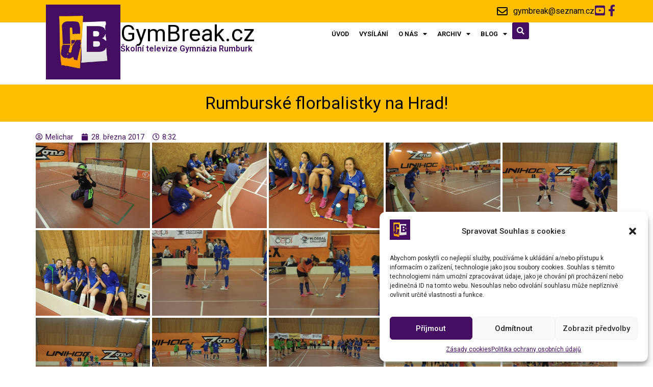

--- FILE ---
content_type: text/html; charset=UTF-8
request_url: https://gymbreak.cz/2017/03/28/rumburske-florbalistky-na-hrad/
body_size: 22739
content:
<!doctype html>
<html dir="ltr" lang="cs"
	prefix="og: https://ogp.me/ns#" >
<head>
	<meta charset="UTF-8">
		<meta name="viewport" content="width=device-width, initial-scale=1">
	<link rel="profile" href="https://gmpg.org/xfn/11">
	<title>Rumburské florbalistky na Hrad!</title>

		<!-- All in One SEO 4.2.9 - aioseo.com -->
		<meta name="description" content="(Florbal challenge - národní finále západ, 27. 3. 2017) Bylo to právě díky plnému nasazení v krajském florbalovém turnaji Challenge Cupu, že jsme se opět všechny zvedly brzo ráno z postelí a již v 5.14 jsme vyrazily z rumburského nádraží směr Praha. Čekalo nás národní finále - západ a my jsme nepředpokládaly žádné velké úspěchy," />
		<meta name="robots" content="max-image-preview:large" />
		<link rel="canonical" href="https://gymbreak.cz/2017/03/28/rumburske-florbalistky-na-hrad/" />
		<meta name="generator" content="All in One SEO (AIOSEO) 4.2.9 " />
		<meta property="og:locale" content="cs_CZ" />
		<meta property="og:site_name" content="GymBreak.cz | Školní televize Gymnázia Rumburk" />
		<meta property="og:type" content="article" />
		<meta property="og:title" content="Rumburské florbalistky na Hrad!" />
		<meta property="og:description" content="(Florbal challenge - národní finále západ, 27. 3. 2017) Bylo to právě díky plnému nasazení v krajském florbalovém turnaji Challenge Cupu, že jsme se opět všechny zvedly brzo ráno z postelí a již v 5.14 jsme vyrazily z rumburského nádraží směr Praha. Čekalo nás národní finále - západ a my jsme nepředpokládaly žádné velké úspěchy," />
		<meta property="og:url" content="https://gymbreak.cz/2017/03/28/rumburske-florbalistky-na-hrad/" />
		<meta property="og:image" content="https://gymbreak.cz/wp-content/uploads/2023/01/GymBreak-logo-ctverec2015fb-56a5eedav1_site_icon.webp" />
		<meta property="og:image:secure_url" content="https://gymbreak.cz/wp-content/uploads/2023/01/GymBreak-logo-ctverec2015fb-56a5eedav1_site_icon.webp" />
		<meta property="article:published_time" content="2017-03-28T19:32:29+00:00" />
		<meta property="article:modified_time" content="2017-03-28T19:32:29+00:00" />
		<meta name="twitter:card" content="summary_large_image" />
		<meta name="twitter:title" content="Rumburské florbalistky na Hrad!" />
		<meta name="twitter:description" content="(Florbal challenge - národní finále západ, 27. 3. 2017) Bylo to právě díky plnému nasazení v krajském florbalovém turnaji Challenge Cupu, že jsme se opět všechny zvedly brzo ráno z postelí a již v 5.14 jsme vyrazily z rumburského nádraží směr Praha. Čekalo nás národní finále - západ a my jsme nepředpokládaly žádné velké úspěchy," />
		<meta name="twitter:image" content="https://gymbreak.cz/wp-content/uploads/2023/01/GymBreak-logo-ctverec2015fb-56a5eedav1_site_icon.webp" />
		<script type="application/ld+json" class="aioseo-schema">
			{"@context":"https:\/\/schema.org","@graph":[{"@type":"Article","@id":"https:\/\/gymbreak.cz\/2017\/03\/28\/rumburske-florbalistky-na-hrad\/#article","name":"Rumbursk\u00e9 florbalistky na Hrad!","headline":"Rumbursk\u00e9 florbalistky na Hrad!","author":{"@id":"https:\/\/gymbreak.cz\/author\/melichar\/#author"},"publisher":{"@id":"https:\/\/gymbreak.cz\/#organization"},"image":{"@type":"ImageObject","url":"https:\/\/gymbreak.cz\/wp-content\/uploads\/2017\/03\/DSCN2639.jpg","width":800,"height":600},"datePublished":"2017-03-28T19:32:29+01:00","dateModified":"2017-03-28T19:32:29+01:00","inLanguage":"cs-CZ","mainEntityOfPage":{"@id":"https:\/\/gymbreak.cz\/2017\/03\/28\/rumburske-florbalistky-na-hrad\/#webpage"},"isPartOf":{"@id":"https:\/\/gymbreak.cz\/2017\/03\/28\/rumburske-florbalistky-na-hrad\/#webpage"},"articleSection":"Novinky, florbal, holky, t\u011blocvik"},{"@type":"BreadcrumbList","@id":"https:\/\/gymbreak.cz\/2017\/03\/28\/rumburske-florbalistky-na-hrad\/#breadcrumblist","itemListElement":[{"@type":"ListItem","@id":"https:\/\/gymbreak.cz\/#listItem","position":1,"item":{"@type":"WebPage","@id":"https:\/\/gymbreak.cz\/","name":"Dom\u016f","description":"\u0160koln\u00ed televize Gymn\u00e1zia Rumburk","url":"https:\/\/gymbreak.cz\/"},"nextItem":"https:\/\/gymbreak.cz\/2017\/#listItem"},{"@type":"ListItem","@id":"https:\/\/gymbreak.cz\/2017\/#listItem","position":2,"item":{"@type":"WebPage","@id":"https:\/\/gymbreak.cz\/2017\/","name":"2017","url":"https:\/\/gymbreak.cz\/2017\/"},"nextItem":"https:\/\/gymbreak.cz\/2017\/03\/#listItem","previousItem":"https:\/\/gymbreak.cz\/#listItem"},{"@type":"ListItem","@id":"https:\/\/gymbreak.cz\/2017\/03\/#listItem","position":3,"item":{"@type":"WebPage","@id":"https:\/\/gymbreak.cz\/2017\/03\/","name":"March","url":"https:\/\/gymbreak.cz\/2017\/03\/"},"nextItem":"https:\/\/gymbreak.cz\/2017\/03\/28\/#listItem","previousItem":"https:\/\/gymbreak.cz\/2017\/#listItem"},{"@type":"ListItem","@id":"https:\/\/gymbreak.cz\/2017\/03\/28\/#listItem","position":4,"item":{"@type":"WebPage","@id":"https:\/\/gymbreak.cz\/2017\/03\/28\/","name":"28","url":"https:\/\/gymbreak.cz\/2017\/03\/28\/"},"nextItem":"https:\/\/gymbreak.cz\/2017\/03\/28\/rumburske-florbalistky-na-hrad\/#listItem","previousItem":"https:\/\/gymbreak.cz\/2017\/03\/#listItem"},{"@type":"ListItem","@id":"https:\/\/gymbreak.cz\/2017\/03\/28\/rumburske-florbalistky-na-hrad\/#listItem","position":5,"item":{"@type":"WebPage","@id":"https:\/\/gymbreak.cz\/2017\/03\/28\/rumburske-florbalistky-na-hrad\/","name":"Rumbursk\u00e9 florbalistky na Hrad!","description":"(Florbal challenge - n\u00e1rodn\u00ed fin\u00e1le z\u00e1pad, 27. 3. 2017) Bylo to pr\u00e1v\u011b d\u00edky pln\u00e9mu nasazen\u00ed v krajsk\u00e9m florbalov\u00e9m turnaji Challenge Cupu, \u017ee jsme se op\u011bt v\u0161echny zvedly brzo r\u00e1no z postel\u00ed a ji\u017e v 5.14 jsme vyrazily z rumbursk\u00e9ho n\u00e1dra\u017e\u00ed sm\u011br Praha. \u010cekalo n\u00e1s n\u00e1rodn\u00ed fin\u00e1le - z\u00e1pad a my jsme nep\u0159edpokl\u00e1daly \u017e\u00e1dn\u00e9 velk\u00e9 \u00fasp\u011bchy,","url":"https:\/\/gymbreak.cz\/2017\/03\/28\/rumburske-florbalistky-na-hrad\/"},"previousItem":"https:\/\/gymbreak.cz\/2017\/03\/28\/#listItem"}]},{"@type":"Organization","@id":"https:\/\/gymbreak.cz\/#organization","name":"GymBreak.cz","url":"https:\/\/gymbreak.cz\/","logo":{"@type":"ImageObject","url":"https:\/\/gymbreak.cz\/wp-content\/uploads\/2023\/01\/GymBreak-logo-ctverec2015fb-56a5eedav1_site_icon.webp","@id":"https:\/\/gymbreak.cz\/#organizationLogo","width":512,"height":512},"image":{"@id":"https:\/\/gymbreak.cz\/#organizationLogo"}},{"@type":"Person","@id":"https:\/\/gymbreak.cz\/author\/melichar\/#author","url":"https:\/\/gymbreak.cz\/author\/melichar\/","name":"Melichar","image":{"@type":"ImageObject","@id":"https:\/\/gymbreak.cz\/2017\/03\/28\/rumburske-florbalistky-na-hrad\/#authorImage","url":"https:\/\/secure.gravatar.com\/avatar\/493a45adadb7cf41af43eb4502aa4559?s=96&d=mm&r=g","width":96,"height":96,"caption":"Melichar"}},{"@type":"WebPage","@id":"https:\/\/gymbreak.cz\/2017\/03\/28\/rumburske-florbalistky-na-hrad\/#webpage","url":"https:\/\/gymbreak.cz\/2017\/03\/28\/rumburske-florbalistky-na-hrad\/","name":"Rumbursk\u00e9 florbalistky na Hrad!","description":"(Florbal challenge - n\u00e1rodn\u00ed fin\u00e1le z\u00e1pad, 27. 3. 2017) Bylo to pr\u00e1v\u011b d\u00edky pln\u00e9mu nasazen\u00ed v krajsk\u00e9m florbalov\u00e9m turnaji Challenge Cupu, \u017ee jsme se op\u011bt v\u0161echny zvedly brzo r\u00e1no z postel\u00ed a ji\u017e v 5.14 jsme vyrazily z rumbursk\u00e9ho n\u00e1dra\u017e\u00ed sm\u011br Praha. \u010cekalo n\u00e1s n\u00e1rodn\u00ed fin\u00e1le - z\u00e1pad a my jsme nep\u0159edpokl\u00e1daly \u017e\u00e1dn\u00e9 velk\u00e9 \u00fasp\u011bchy,","inLanguage":"cs-CZ","isPartOf":{"@id":"https:\/\/gymbreak.cz\/#website"},"breadcrumb":{"@id":"https:\/\/gymbreak.cz\/2017\/03\/28\/rumburske-florbalistky-na-hrad\/#breadcrumblist"},"author":{"@id":"https:\/\/gymbreak.cz\/author\/melichar\/#author"},"creator":{"@id":"https:\/\/gymbreak.cz\/author\/melichar\/#author"},"image":{"@type":"ImageObject","url":"https:\/\/gymbreak.cz\/wp-content\/uploads\/2017\/03\/DSCN2639.jpg","@id":"https:\/\/gymbreak.cz\/#mainImage","width":800,"height":600},"primaryImageOfPage":{"@id":"https:\/\/gymbreak.cz\/2017\/03\/28\/rumburske-florbalistky-na-hrad\/#mainImage"},"datePublished":"2017-03-28T19:32:29+01:00","dateModified":"2017-03-28T19:32:29+01:00"},{"@type":"WebSite","@id":"https:\/\/gymbreak.cz\/#website","url":"https:\/\/gymbreak.cz\/","name":"GymBreak.cz","description":"\u0160koln\u00ed televize Gymn\u00e1zia Rumburk","inLanguage":"cs-CZ","publisher":{"@id":"https:\/\/gymbreak.cz\/#organization"}}]}
		</script>
		<!-- All in One SEO -->

<link rel="alternate" type="application/rss+xml" title="GymBreak.cz &raquo; RSS zdroj" href="https://gymbreak.cz/feed/" />
<link rel="alternate" type="application/rss+xml" title="GymBreak.cz &raquo; RSS komentářů" href="https://gymbreak.cz/comments/feed/" />
<link rel="alternate" type="application/rss+xml" title="GymBreak.cz &raquo; RSS komentářů pro Rumburské florbalistky na Hrad!" href="https://gymbreak.cz/2017/03/28/rumburske-florbalistky-na-hrad/feed/" />
<script>
window._wpemojiSettings = {"baseUrl":"https:\/\/s.w.org\/images\/core\/emoji\/14.0.0\/72x72\/","ext":".png","svgUrl":"https:\/\/s.w.org\/images\/core\/emoji\/14.0.0\/svg\/","svgExt":".svg","source":{"concatemoji":"https:\/\/gymbreak.cz\/wp-includes\/js\/wp-emoji-release.min.js?ver=6.1.3"}};
/*! This file is auto-generated */
!function(e,a,t){var n,r,o,i=a.createElement("canvas"),p=i.getContext&&i.getContext("2d");function s(e,t){var a=String.fromCharCode,e=(p.clearRect(0,0,i.width,i.height),p.fillText(a.apply(this,e),0,0),i.toDataURL());return p.clearRect(0,0,i.width,i.height),p.fillText(a.apply(this,t),0,0),e===i.toDataURL()}function c(e){var t=a.createElement("script");t.src=e,t.defer=t.type="text/javascript",a.getElementsByTagName("head")[0].appendChild(t)}for(o=Array("flag","emoji"),t.supports={everything:!0,everythingExceptFlag:!0},r=0;r<o.length;r++)t.supports[o[r]]=function(e){if(p&&p.fillText)switch(p.textBaseline="top",p.font="600 32px Arial",e){case"flag":return s([127987,65039,8205,9895,65039],[127987,65039,8203,9895,65039])?!1:!s([55356,56826,55356,56819],[55356,56826,8203,55356,56819])&&!s([55356,57332,56128,56423,56128,56418,56128,56421,56128,56430,56128,56423,56128,56447],[55356,57332,8203,56128,56423,8203,56128,56418,8203,56128,56421,8203,56128,56430,8203,56128,56423,8203,56128,56447]);case"emoji":return!s([129777,127995,8205,129778,127999],[129777,127995,8203,129778,127999])}return!1}(o[r]),t.supports.everything=t.supports.everything&&t.supports[o[r]],"flag"!==o[r]&&(t.supports.everythingExceptFlag=t.supports.everythingExceptFlag&&t.supports[o[r]]);t.supports.everythingExceptFlag=t.supports.everythingExceptFlag&&!t.supports.flag,t.DOMReady=!1,t.readyCallback=function(){t.DOMReady=!0},t.supports.everything||(n=function(){t.readyCallback()},a.addEventListener?(a.addEventListener("DOMContentLoaded",n,!1),e.addEventListener("load",n,!1)):(e.attachEvent("onload",n),a.attachEvent("onreadystatechange",function(){"complete"===a.readyState&&t.readyCallback()})),(e=t.source||{}).concatemoji?c(e.concatemoji):e.wpemoji&&e.twemoji&&(c(e.twemoji),c(e.wpemoji)))}(window,document,window._wpemojiSettings);
</script>
<style>
img.wp-smiley,
img.emoji {
	display: inline !important;
	border: none !important;
	box-shadow: none !important;
	height: 1em !important;
	width: 1em !important;
	margin: 0 0.07em !important;
	vertical-align: -0.1em !important;
	background: none !important;
	padding: 0 !important;
}
</style>
	<link data-minify="1" rel='stylesheet' id='dce-animations-css' href='https://gymbreak.cz/wp-content/cache/min/1/wp-content/plugins/dynamic-content-for-elementor/assets/css/animations.css?ver=1674810462' media='all' />
<link rel='stylesheet' id='wp-block-library-css' href='https://gymbreak.cz/wp-includes/css/dist/block-library/style.min.css?ver=6.1.3' media='all' />
<link rel='stylesheet' id='classic-theme-styles-css' href='https://gymbreak.cz/wp-includes/css/classic-themes.min.css?ver=1' media='all' />
<style id='global-styles-inline-css'>
body{--wp--preset--color--black: #000000;--wp--preset--color--cyan-bluish-gray: #abb8c3;--wp--preset--color--white: #ffffff;--wp--preset--color--pale-pink: #f78da7;--wp--preset--color--vivid-red: #cf2e2e;--wp--preset--color--luminous-vivid-orange: #ff6900;--wp--preset--color--luminous-vivid-amber: #fcb900;--wp--preset--color--light-green-cyan: #7bdcb5;--wp--preset--color--vivid-green-cyan: #00d084;--wp--preset--color--pale-cyan-blue: #8ed1fc;--wp--preset--color--vivid-cyan-blue: #0693e3;--wp--preset--color--vivid-purple: #9b51e0;--wp--preset--gradient--vivid-cyan-blue-to-vivid-purple: linear-gradient(135deg,rgba(6,147,227,1) 0%,rgb(155,81,224) 100%);--wp--preset--gradient--light-green-cyan-to-vivid-green-cyan: linear-gradient(135deg,rgb(122,220,180) 0%,rgb(0,208,130) 100%);--wp--preset--gradient--luminous-vivid-amber-to-luminous-vivid-orange: linear-gradient(135deg,rgba(252,185,0,1) 0%,rgba(255,105,0,1) 100%);--wp--preset--gradient--luminous-vivid-orange-to-vivid-red: linear-gradient(135deg,rgba(255,105,0,1) 0%,rgb(207,46,46) 100%);--wp--preset--gradient--very-light-gray-to-cyan-bluish-gray: linear-gradient(135deg,rgb(238,238,238) 0%,rgb(169,184,195) 100%);--wp--preset--gradient--cool-to-warm-spectrum: linear-gradient(135deg,rgb(74,234,220) 0%,rgb(151,120,209) 20%,rgb(207,42,186) 40%,rgb(238,44,130) 60%,rgb(251,105,98) 80%,rgb(254,248,76) 100%);--wp--preset--gradient--blush-light-purple: linear-gradient(135deg,rgb(255,206,236) 0%,rgb(152,150,240) 100%);--wp--preset--gradient--blush-bordeaux: linear-gradient(135deg,rgb(254,205,165) 0%,rgb(254,45,45) 50%,rgb(107,0,62) 100%);--wp--preset--gradient--luminous-dusk: linear-gradient(135deg,rgb(255,203,112) 0%,rgb(199,81,192) 50%,rgb(65,88,208) 100%);--wp--preset--gradient--pale-ocean: linear-gradient(135deg,rgb(255,245,203) 0%,rgb(182,227,212) 50%,rgb(51,167,181) 100%);--wp--preset--gradient--electric-grass: linear-gradient(135deg,rgb(202,248,128) 0%,rgb(113,206,126) 100%);--wp--preset--gradient--midnight: linear-gradient(135deg,rgb(2,3,129) 0%,rgb(40,116,252) 100%);--wp--preset--duotone--dark-grayscale: url('#wp-duotone-dark-grayscale');--wp--preset--duotone--grayscale: url('#wp-duotone-grayscale');--wp--preset--duotone--purple-yellow: url('#wp-duotone-purple-yellow');--wp--preset--duotone--blue-red: url('#wp-duotone-blue-red');--wp--preset--duotone--midnight: url('#wp-duotone-midnight');--wp--preset--duotone--magenta-yellow: url('#wp-duotone-magenta-yellow');--wp--preset--duotone--purple-green: url('#wp-duotone-purple-green');--wp--preset--duotone--blue-orange: url('#wp-duotone-blue-orange');--wp--preset--font-size--small: 13px;--wp--preset--font-size--medium: 20px;--wp--preset--font-size--large: 36px;--wp--preset--font-size--x-large: 42px;--wp--preset--spacing--20: 0.44rem;--wp--preset--spacing--30: 0.67rem;--wp--preset--spacing--40: 1rem;--wp--preset--spacing--50: 1.5rem;--wp--preset--spacing--60: 2.25rem;--wp--preset--spacing--70: 3.38rem;--wp--preset--spacing--80: 5.06rem;}:where(.is-layout-flex){gap: 0.5em;}body .is-layout-flow > .alignleft{float: left;margin-inline-start: 0;margin-inline-end: 2em;}body .is-layout-flow > .alignright{float: right;margin-inline-start: 2em;margin-inline-end: 0;}body .is-layout-flow > .aligncenter{margin-left: auto !important;margin-right: auto !important;}body .is-layout-constrained > .alignleft{float: left;margin-inline-start: 0;margin-inline-end: 2em;}body .is-layout-constrained > .alignright{float: right;margin-inline-start: 2em;margin-inline-end: 0;}body .is-layout-constrained > .aligncenter{margin-left: auto !important;margin-right: auto !important;}body .is-layout-constrained > :where(:not(.alignleft):not(.alignright):not(.alignfull)){max-width: var(--wp--style--global--content-size);margin-left: auto !important;margin-right: auto !important;}body .is-layout-constrained > .alignwide{max-width: var(--wp--style--global--wide-size);}body .is-layout-flex{display: flex;}body .is-layout-flex{flex-wrap: wrap;align-items: center;}body .is-layout-flex > *{margin: 0;}:where(.wp-block-columns.is-layout-flex){gap: 2em;}.has-black-color{color: var(--wp--preset--color--black) !important;}.has-cyan-bluish-gray-color{color: var(--wp--preset--color--cyan-bluish-gray) !important;}.has-white-color{color: var(--wp--preset--color--white) !important;}.has-pale-pink-color{color: var(--wp--preset--color--pale-pink) !important;}.has-vivid-red-color{color: var(--wp--preset--color--vivid-red) !important;}.has-luminous-vivid-orange-color{color: var(--wp--preset--color--luminous-vivid-orange) !important;}.has-luminous-vivid-amber-color{color: var(--wp--preset--color--luminous-vivid-amber) !important;}.has-light-green-cyan-color{color: var(--wp--preset--color--light-green-cyan) !important;}.has-vivid-green-cyan-color{color: var(--wp--preset--color--vivid-green-cyan) !important;}.has-pale-cyan-blue-color{color: var(--wp--preset--color--pale-cyan-blue) !important;}.has-vivid-cyan-blue-color{color: var(--wp--preset--color--vivid-cyan-blue) !important;}.has-vivid-purple-color{color: var(--wp--preset--color--vivid-purple) !important;}.has-black-background-color{background-color: var(--wp--preset--color--black) !important;}.has-cyan-bluish-gray-background-color{background-color: var(--wp--preset--color--cyan-bluish-gray) !important;}.has-white-background-color{background-color: var(--wp--preset--color--white) !important;}.has-pale-pink-background-color{background-color: var(--wp--preset--color--pale-pink) !important;}.has-vivid-red-background-color{background-color: var(--wp--preset--color--vivid-red) !important;}.has-luminous-vivid-orange-background-color{background-color: var(--wp--preset--color--luminous-vivid-orange) !important;}.has-luminous-vivid-amber-background-color{background-color: var(--wp--preset--color--luminous-vivid-amber) !important;}.has-light-green-cyan-background-color{background-color: var(--wp--preset--color--light-green-cyan) !important;}.has-vivid-green-cyan-background-color{background-color: var(--wp--preset--color--vivid-green-cyan) !important;}.has-pale-cyan-blue-background-color{background-color: var(--wp--preset--color--pale-cyan-blue) !important;}.has-vivid-cyan-blue-background-color{background-color: var(--wp--preset--color--vivid-cyan-blue) !important;}.has-vivid-purple-background-color{background-color: var(--wp--preset--color--vivid-purple) !important;}.has-black-border-color{border-color: var(--wp--preset--color--black) !important;}.has-cyan-bluish-gray-border-color{border-color: var(--wp--preset--color--cyan-bluish-gray) !important;}.has-white-border-color{border-color: var(--wp--preset--color--white) !important;}.has-pale-pink-border-color{border-color: var(--wp--preset--color--pale-pink) !important;}.has-vivid-red-border-color{border-color: var(--wp--preset--color--vivid-red) !important;}.has-luminous-vivid-orange-border-color{border-color: var(--wp--preset--color--luminous-vivid-orange) !important;}.has-luminous-vivid-amber-border-color{border-color: var(--wp--preset--color--luminous-vivid-amber) !important;}.has-light-green-cyan-border-color{border-color: var(--wp--preset--color--light-green-cyan) !important;}.has-vivid-green-cyan-border-color{border-color: var(--wp--preset--color--vivid-green-cyan) !important;}.has-pale-cyan-blue-border-color{border-color: var(--wp--preset--color--pale-cyan-blue) !important;}.has-vivid-cyan-blue-border-color{border-color: var(--wp--preset--color--vivid-cyan-blue) !important;}.has-vivid-purple-border-color{border-color: var(--wp--preset--color--vivid-purple) !important;}.has-vivid-cyan-blue-to-vivid-purple-gradient-background{background: var(--wp--preset--gradient--vivid-cyan-blue-to-vivid-purple) !important;}.has-light-green-cyan-to-vivid-green-cyan-gradient-background{background: var(--wp--preset--gradient--light-green-cyan-to-vivid-green-cyan) !important;}.has-luminous-vivid-amber-to-luminous-vivid-orange-gradient-background{background: var(--wp--preset--gradient--luminous-vivid-amber-to-luminous-vivid-orange) !important;}.has-luminous-vivid-orange-to-vivid-red-gradient-background{background: var(--wp--preset--gradient--luminous-vivid-orange-to-vivid-red) !important;}.has-very-light-gray-to-cyan-bluish-gray-gradient-background{background: var(--wp--preset--gradient--very-light-gray-to-cyan-bluish-gray) !important;}.has-cool-to-warm-spectrum-gradient-background{background: var(--wp--preset--gradient--cool-to-warm-spectrum) !important;}.has-blush-light-purple-gradient-background{background: var(--wp--preset--gradient--blush-light-purple) !important;}.has-blush-bordeaux-gradient-background{background: var(--wp--preset--gradient--blush-bordeaux) !important;}.has-luminous-dusk-gradient-background{background: var(--wp--preset--gradient--luminous-dusk) !important;}.has-pale-ocean-gradient-background{background: var(--wp--preset--gradient--pale-ocean) !important;}.has-electric-grass-gradient-background{background: var(--wp--preset--gradient--electric-grass) !important;}.has-midnight-gradient-background{background: var(--wp--preset--gradient--midnight) !important;}.has-small-font-size{font-size: var(--wp--preset--font-size--small) !important;}.has-medium-font-size{font-size: var(--wp--preset--font-size--medium) !important;}.has-large-font-size{font-size: var(--wp--preset--font-size--large) !important;}.has-x-large-font-size{font-size: var(--wp--preset--font-size--x-large) !important;}
.wp-block-navigation a:where(:not(.wp-element-button)){color: inherit;}
:where(.wp-block-columns.is-layout-flex){gap: 2em;}
.wp-block-pullquote{font-size: 1.5em;line-height: 1.6;}
</style>
<link data-minify="1" rel='stylesheet' id='wp-polls-css' href='https://gymbreak.cz/wp-content/cache/min/1/wp-content/plugins/wp-polls/polls-css.css?ver=1674810462' media='all' />
<style id='wp-polls-inline-css'>
.wp-polls .pollbar {
	margin: 1px;
	font-size: 7px;
	line-height: 9px;
	height: 9px;
	background: #ffa500;
	border: 1px solid #ffa500;
}

</style>
<link rel='stylesheet' id='cmplz-general-css' href='https://gymbreak.cz/wp-content/plugins/complianz-gdpr/assets/css/cookieblocker.min.css?ver=6.4.0' media='all' />
<link rel='stylesheet' id='hello-elementor-css' href='https://gymbreak.cz/wp-content/themes/hello-elementor/style.min.css?ver=2.6.1' media='all' />
<link rel='stylesheet' id='hello-elementor-theme-style-css' href='https://gymbreak.cz/wp-content/themes/hello-elementor/theme.min.css?ver=2.6.1' media='all' />
<link data-minify="1" rel='stylesheet' id='elementor-icons-css' href='https://gymbreak.cz/wp-content/cache/min/1/wp-content/plugins/elementor/assets/lib/eicons/css/elementor-icons.min.css?ver=1674810462' media='all' />
<link rel='stylesheet' id='elementor-frontend-css' href='https://gymbreak.cz/wp-content/uploads/elementor/css/custom-frontend-lite.min.css?ver=1674810457' media='all' />
<link data-minify="1" rel='stylesheet' id='elementor-post-4228-css' href='https://gymbreak.cz/wp-content/cache/min/1/wp-content/uploads/elementor/css/post-4228.css?ver=1674810462' media='all' />
<link rel='stylesheet' id='dce-style-css' href='https://gymbreak.cz/wp-content/plugins/dynamic-content-for-elementor/assets/css/style.min.css?ver=2.8.8' media='all' />
<link data-minify="1" rel='stylesheet' id='dashicons-css' href='https://gymbreak.cz/wp-content/cache/min/1/wp-includes/css/dashicons.min.css?ver=1674810462' media='all' />
<link rel='stylesheet' id='elementor-pro-css' href='https://gymbreak.cz/wp-content/uploads/elementor/css/custom-pro-frontend-lite.min.css?ver=1674810457' media='all' />
<link data-minify="1" rel='stylesheet' id='elementor-post-4589-css' href='https://gymbreak.cz/wp-content/cache/min/1/wp-content/uploads/elementor/css/post-4589.css?ver=1674810474' media='all' />
<link data-minify="1" rel='stylesheet' id='elementor-post-4380-css' href='https://gymbreak.cz/wp-content/cache/min/1/wp-content/uploads/elementor/css/post-4380.css?ver=1674810462' media='all' />
<link data-minify="1" rel='stylesheet' id='elementor-post-4455-css' href='https://gymbreak.cz/wp-content/cache/min/1/wp-content/uploads/elementor/css/post-4455.css?ver=1674810474' media='all' />
<link rel='stylesheet' id='hello-elementor-child-style-css' href='https://gymbreak.cz/wp-content/themes/hello-theme-child-master/style.css?ver=1.0.0' media='all' />
<link rel='stylesheet' id='google-fonts-1-css' href='https://fonts.googleapis.com/css?family=Roboto%3A100%2C100italic%2C200%2C200italic%2C300%2C300italic%2C400%2C400italic%2C500%2C500italic%2C600%2C600italic%2C700%2C700italic%2C800%2C800italic%2C900%2C900italic%7CRoboto+Slab%3A100%2C100italic%2C200%2C200italic%2C300%2C300italic%2C400%2C400italic%2C500%2C500italic%2C600%2C600italic%2C700%2C700italic%2C800%2C800italic%2C900%2C900italic&#038;display=swap&#038;subset=latin-ext&#038;ver=6.1.3' media='all' />
<link rel='stylesheet' id='elementor-icons-shared-0-css' href='https://gymbreak.cz/wp-content/plugins/elementor/assets/lib/font-awesome/css/fontawesome.min.css?ver=5.15.3' media='all' />
<link data-minify="1" rel='stylesheet' id='elementor-icons-fa-brands-css' href='https://gymbreak.cz/wp-content/cache/min/1/wp-content/plugins/elementor/assets/lib/font-awesome/css/brands.min.css?ver=1674810462' media='all' />
<link data-minify="1" rel='stylesheet' id='elementor-icons-fa-regular-css' href='https://gymbreak.cz/wp-content/cache/min/1/wp-content/plugins/elementor/assets/lib/font-awesome/css/regular.min.css?ver=1674810462' media='all' />
<link data-minify="1" rel='stylesheet' id='elementor-icons-fa-solid-css' href='https://gymbreak.cz/wp-content/cache/min/1/wp-content/plugins/elementor/assets/lib/font-awesome/css/solid.min.css?ver=1674810462' media='all' />
<link rel="preconnect" href="https://fonts.gstatic.com/" crossorigin><script src='https://gymbreak.cz/wp-includes/js/jquery/jquery.min.js?ver=3.6.1' id='jquery-core-js'></script>
<script src='https://gymbreak.cz/wp-includes/js/jquery/jquery-migrate.min.js?ver=3.3.2' id='jquery-migrate-js'></script>
<link rel="https://api.w.org/" href="https://gymbreak.cz/wp-json/" /><link rel="alternate" type="application/json" href="https://gymbreak.cz/wp-json/wp/v2/posts/2411" /><link rel="EditURI" type="application/rsd+xml" title="RSD" href="https://gymbreak.cz/xmlrpc.php?rsd" />
<link rel="wlwmanifest" type="application/wlwmanifest+xml" href="https://gymbreak.cz/wp-includes/wlwmanifest.xml" />
<meta name="generator" content="WordPress 6.1.3" />
<link rel='shortlink' href='https://gymbreak.cz/?p=2411' />
<link rel="alternate" type="application/json+oembed" href="https://gymbreak.cz/wp-json/oembed/1.0/embed?url=https%3A%2F%2Fgymbreak.cz%2F2017%2F03%2F28%2Frumburske-florbalistky-na-hrad%2F" />
<link rel="alternate" type="text/xml+oembed" href="https://gymbreak.cz/wp-json/oembed/1.0/embed?url=https%3A%2F%2Fgymbreak.cz%2F2017%2F03%2F28%2Frumburske-florbalistky-na-hrad%2F&#038;format=xml" />
<style>.cmplz-hidden{display:none!important;}</style>		<script>
			document.documentElement.className = document.documentElement.className.replace( 'no-js', 'js' );
		</script>
				<style>
			.no-js img.lazyload { display: none; }
			figure.wp-block-image img.lazyloading { min-width: 150px; }
							.lazyload, .lazyloading { opacity: 0; }
				.lazyloaded {
					opacity: 1;
					transition: opacity 400ms;
					transition-delay: 0ms;
				}
					</style>
		<link rel="icon" href="https://gymbreak.cz/wp-content/uploads/2016/01/GymBreak-logo-čtverec2015fb-56a5eedav1_site_icon-32x32.png" sizes="32x32" />
<link rel="icon" href="https://gymbreak.cz/wp-content/uploads/2016/01/GymBreak-logo-čtverec2015fb-56a5eedav1_site_icon-240x240.png" sizes="192x192" />
<link rel="apple-touch-icon" href="https://gymbreak.cz/wp-content/uploads/2016/01/GymBreak-logo-čtverec2015fb-56a5eedav1_site_icon-240x240.png" />
<meta name="msapplication-TileImage" content="https://gymbreak.cz/wp-content/uploads/2016/01/GymBreak-logo-čtverec2015fb-56a5eedav1_site_icon-320x320.png" />
</head>
<body data-cmplz=1 class="post-template-default single single-post postid-2411 single-format-standard wp-custom-logo elementor-default elementor-kit-4228 elementor-page-4455">

<svg xmlns="http://www.w3.org/2000/svg" viewBox="0 0 0 0" width="0" height="0" focusable="false" role="none" style="visibility: hidden; position: absolute; left: -9999px; overflow: hidden;" ><defs><filter id="wp-duotone-dark-grayscale"><feColorMatrix color-interpolation-filters="sRGB" type="matrix" values=" .299 .587 .114 0 0 .299 .587 .114 0 0 .299 .587 .114 0 0 .299 .587 .114 0 0 " /><feComponentTransfer color-interpolation-filters="sRGB" ><feFuncR type="table" tableValues="0 0.49803921568627" /><feFuncG type="table" tableValues="0 0.49803921568627" /><feFuncB type="table" tableValues="0 0.49803921568627" /><feFuncA type="table" tableValues="1 1" /></feComponentTransfer><feComposite in2="SourceGraphic" operator="in" /></filter></defs></svg><svg xmlns="http://www.w3.org/2000/svg" viewBox="0 0 0 0" width="0" height="0" focusable="false" role="none" style="visibility: hidden; position: absolute; left: -9999px; overflow: hidden;" ><defs><filter id="wp-duotone-grayscale"><feColorMatrix color-interpolation-filters="sRGB" type="matrix" values=" .299 .587 .114 0 0 .299 .587 .114 0 0 .299 .587 .114 0 0 .299 .587 .114 0 0 " /><feComponentTransfer color-interpolation-filters="sRGB" ><feFuncR type="table" tableValues="0 1" /><feFuncG type="table" tableValues="0 1" /><feFuncB type="table" tableValues="0 1" /><feFuncA type="table" tableValues="1 1" /></feComponentTransfer><feComposite in2="SourceGraphic" operator="in" /></filter></defs></svg><svg xmlns="http://www.w3.org/2000/svg" viewBox="0 0 0 0" width="0" height="0" focusable="false" role="none" style="visibility: hidden; position: absolute; left: -9999px; overflow: hidden;" ><defs><filter id="wp-duotone-purple-yellow"><feColorMatrix color-interpolation-filters="sRGB" type="matrix" values=" .299 .587 .114 0 0 .299 .587 .114 0 0 .299 .587 .114 0 0 .299 .587 .114 0 0 " /><feComponentTransfer color-interpolation-filters="sRGB" ><feFuncR type="table" tableValues="0.54901960784314 0.98823529411765" /><feFuncG type="table" tableValues="0 1" /><feFuncB type="table" tableValues="0.71764705882353 0.25490196078431" /><feFuncA type="table" tableValues="1 1" /></feComponentTransfer><feComposite in2="SourceGraphic" operator="in" /></filter></defs></svg><svg xmlns="http://www.w3.org/2000/svg" viewBox="0 0 0 0" width="0" height="0" focusable="false" role="none" style="visibility: hidden; position: absolute; left: -9999px; overflow: hidden;" ><defs><filter id="wp-duotone-blue-red"><feColorMatrix color-interpolation-filters="sRGB" type="matrix" values=" .299 .587 .114 0 0 .299 .587 .114 0 0 .299 .587 .114 0 0 .299 .587 .114 0 0 " /><feComponentTransfer color-interpolation-filters="sRGB" ><feFuncR type="table" tableValues="0 1" /><feFuncG type="table" tableValues="0 0.27843137254902" /><feFuncB type="table" tableValues="0.5921568627451 0.27843137254902" /><feFuncA type="table" tableValues="1 1" /></feComponentTransfer><feComposite in2="SourceGraphic" operator="in" /></filter></defs></svg><svg xmlns="http://www.w3.org/2000/svg" viewBox="0 0 0 0" width="0" height="0" focusable="false" role="none" style="visibility: hidden; position: absolute; left: -9999px; overflow: hidden;" ><defs><filter id="wp-duotone-midnight"><feColorMatrix color-interpolation-filters="sRGB" type="matrix" values=" .299 .587 .114 0 0 .299 .587 .114 0 0 .299 .587 .114 0 0 .299 .587 .114 0 0 " /><feComponentTransfer color-interpolation-filters="sRGB" ><feFuncR type="table" tableValues="0 0" /><feFuncG type="table" tableValues="0 0.64705882352941" /><feFuncB type="table" tableValues="0 1" /><feFuncA type="table" tableValues="1 1" /></feComponentTransfer><feComposite in2="SourceGraphic" operator="in" /></filter></defs></svg><svg xmlns="http://www.w3.org/2000/svg" viewBox="0 0 0 0" width="0" height="0" focusable="false" role="none" style="visibility: hidden; position: absolute; left: -9999px; overflow: hidden;" ><defs><filter id="wp-duotone-magenta-yellow"><feColorMatrix color-interpolation-filters="sRGB" type="matrix" values=" .299 .587 .114 0 0 .299 .587 .114 0 0 .299 .587 .114 0 0 .299 .587 .114 0 0 " /><feComponentTransfer color-interpolation-filters="sRGB" ><feFuncR type="table" tableValues="0.78039215686275 1" /><feFuncG type="table" tableValues="0 0.94901960784314" /><feFuncB type="table" tableValues="0.35294117647059 0.47058823529412" /><feFuncA type="table" tableValues="1 1" /></feComponentTransfer><feComposite in2="SourceGraphic" operator="in" /></filter></defs></svg><svg xmlns="http://www.w3.org/2000/svg" viewBox="0 0 0 0" width="0" height="0" focusable="false" role="none" style="visibility: hidden; position: absolute; left: -9999px; overflow: hidden;" ><defs><filter id="wp-duotone-purple-green"><feColorMatrix color-interpolation-filters="sRGB" type="matrix" values=" .299 .587 .114 0 0 .299 .587 .114 0 0 .299 .587 .114 0 0 .299 .587 .114 0 0 " /><feComponentTransfer color-interpolation-filters="sRGB" ><feFuncR type="table" tableValues="0.65098039215686 0.40392156862745" /><feFuncG type="table" tableValues="0 1" /><feFuncB type="table" tableValues="0.44705882352941 0.4" /><feFuncA type="table" tableValues="1 1" /></feComponentTransfer><feComposite in2="SourceGraphic" operator="in" /></filter></defs></svg><svg xmlns="http://www.w3.org/2000/svg" viewBox="0 0 0 0" width="0" height="0" focusable="false" role="none" style="visibility: hidden; position: absolute; left: -9999px; overflow: hidden;" ><defs><filter id="wp-duotone-blue-orange"><feColorMatrix color-interpolation-filters="sRGB" type="matrix" values=" .299 .587 .114 0 0 .299 .587 .114 0 0 .299 .587 .114 0 0 .299 .587 .114 0 0 " /><feComponentTransfer color-interpolation-filters="sRGB" ><feFuncR type="table" tableValues="0.098039215686275 1" /><feFuncG type="table" tableValues="0 0.66274509803922" /><feFuncB type="table" tableValues="0.84705882352941 0.41960784313725" /><feFuncA type="table" tableValues="1 1" /></feComponentTransfer><feComposite in2="SourceGraphic" operator="in" /></filter></defs></svg>
<a class="skip-link screen-reader-text" href="#content">
	Skip to content</a>

		<div data-elementor-type="header" data-elementor-id="4589" class="elementor elementor-4589 elementor-location-header">
						<div class="elementor-element elementor-element-271b8429 e-con-boxed e-con" data-id="271b8429" data-element_type="container" data-settings="{&quot;background_background&quot;:&quot;classic&quot;,&quot;content_width&quot;:&quot;boxed&quot;}">
					<div class="e-con-inner">
				<div class="elementor-element elementor-element-42bf5442 elementor-view-default elementor-widget elementor-widget-icon" data-id="42bf5442" data-element_type="widget" data-widget_type="icon.default">
				<div class="elementor-widget-container">
					<div class="elementor-icon-wrapper">
			<a class="elementor-icon" href="https://www.youtube.com/playlist?list=UULF1Rvm_jVhBe7Qi2Jab5L9CQ" target="_blank">
			<i aria-hidden="true" class="fab fa-youtube-square"></i>			</a>
		</div>
				</div>
				</div>
				<div class="elementor-element elementor-element-1cb6f829 elementor-view-default elementor-widget elementor-widget-icon" data-id="1cb6f829" data-element_type="widget" data-widget_type="icon.default">
				<div class="elementor-widget-container">
					<div class="elementor-icon-wrapper">
			<a class="elementor-icon" href="https://www.facebook.com/TVgymbreak/" target="_blank">
			<i aria-hidden="true" class="fab fa-facebook-f"></i>			</a>
		</div>
				</div>
				</div>
				<div class="elementor-element elementor-element-2d75bfa8 elementor-icon-list--layout-inline elementor-align-right elementor-list-item-link-full_width elementor-widget elementor-widget-icon-list" data-id="2d75bfa8" data-element_type="widget" data-widget_type="icon-list.default">
				<div class="elementor-widget-container">
			<link rel="stylesheet" href="https://gymbreak.cz/wp-content/uploads/elementor/css/custom-widget-icon-list.min.css?ver=1674810460">		<ul class="elementor-icon-list-items elementor-inline-items">
							<li class="elementor-icon-list-item elementor-inline-item">
											<span class="elementor-icon-list-icon">
							<i aria-hidden="true" class="far fa-envelope"></i>						</span>
										<span class="elementor-icon-list-text"> gymbreak@seznam.cz</span>
									</li>
						</ul>
				</div>
				</div>
					</div>
				</div>
		<div class="elementor-element elementor-element-285d5cdd e-con-boxed e-con" data-id="285d5cdd" data-element_type="container" data-settings="{&quot;background_background&quot;:&quot;classic&quot;,&quot;content_width&quot;:&quot;boxed&quot;}">
					<div class="e-con-inner">
		<div class="elementor-element elementor-element-341d44cd e-con-full e-con" data-id="341d44cd" data-element_type="container" data-settings="{&quot;content_width&quot;:&quot;full&quot;}">
				<div class="elementor-element elementor-element-4b56a50b elementor-widget-mobile_extra__width-initial elementor-widget__width-initial elementor-widget-mobile__width-initial elementor-widget elementor-widget-theme-site-logo elementor-widget-image" data-id="4b56a50b" data-element_type="widget" data-widget_type="theme-site-logo.default">
				<div class="elementor-widget-container">
			<style>/*! elementor - v3.10.1 - 17-01-2023 */
.elementor-widget-image{text-align:center}.elementor-widget-image a{display:inline-block}.elementor-widget-image a img[src$=".svg"]{width:48px}.elementor-widget-image img{vertical-align:middle;display:inline-block}</style>													<a href="https://gymbreak.cz">
							<img width="512" height="512"   alt="" data-srcset="https://gymbreak.cz/wp-content/uploads/2023/01/GymBreak-logo-ctverec2015fb-56a5eedav1_site_icon.webp 512w, https://gymbreak.cz/wp-content/uploads/2023/01/GymBreak-logo-ctverec2015fb-56a5eedav1_site_icon-270x270.webp 270w"  data-src="https://gymbreak.cz/wp-content/uploads/2023/01/GymBreak-logo-ctverec2015fb-56a5eedav1_site_icon.webp" data-sizes="(max-width: 512px) 100vw, 512px" class="attachment-full size-full wp-image-4247 lazyload" src="[data-uri]" /><noscript><img width="512" height="512" src="https://gymbreak.cz/wp-content/uploads/2023/01/GymBreak-logo-ctverec2015fb-56a5eedav1_site_icon.webp" class="attachment-full size-full wp-image-4247" alt="" srcset="https://gymbreak.cz/wp-content/uploads/2023/01/GymBreak-logo-ctverec2015fb-56a5eedav1_site_icon.webp 512w, https://gymbreak.cz/wp-content/uploads/2023/01/GymBreak-logo-ctverec2015fb-56a5eedav1_site_icon-270x270.webp 270w" sizes="(max-width: 512px) 100vw, 512px" /></noscript>								</a>
															</div>
				</div>
		<div class="elementor-element elementor-element-270b972f e-con-full e-con" data-id="270b972f" data-element_type="container" data-settings="{&quot;content_width&quot;:&quot;full&quot;}">
				<div class="elementor-element elementor-element-3e22ed60 elementor-widget elementor-widget-theme-site-title elementor-widget-heading" data-id="3e22ed60" data-element_type="widget" data-widget_type="theme-site-title.default">
				<div class="elementor-widget-container">
			<style>/*! elementor - v3.10.1 - 17-01-2023 */
.elementor-heading-title{padding:0;margin:0;line-height:1}.elementor-widget-heading .elementor-heading-title[class*=elementor-size-]>a{color:inherit;font-size:inherit;line-height:inherit}.elementor-widget-heading .elementor-heading-title.elementor-size-small{font-size:15px}.elementor-widget-heading .elementor-heading-title.elementor-size-medium{font-size:19px}.elementor-widget-heading .elementor-heading-title.elementor-size-large{font-size:29px}.elementor-widget-heading .elementor-heading-title.elementor-size-xl{font-size:39px}.elementor-widget-heading .elementor-heading-title.elementor-size-xxl{font-size:59px}</style><p class="elementor-heading-title elementor-size-default"><a href="https://gymbreak.cz">GymBreak.cz</a></p>		</div>
				</div>
				<div class="elementor-element elementor-element-64e9063b elementor-widget elementor-widget-heading" data-id="64e9063b" data-element_type="widget" data-widget_type="heading.default">
				<div class="elementor-widget-container">
			<p class="elementor-heading-title elementor-size-default">Školní televize Gymnázia Rumburk</p>		</div>
				</div>
				</div>
				</div>
		<div class="elementor-element elementor-element-2fb802fb e-con-full e-con" data-id="2fb802fb" data-element_type="container" data-settings="{&quot;content_width&quot;:&quot;full&quot;}">
				<div class="elementor-element elementor-element-54becfeb elementor-nav-menu__align-right elementor-nav-menu--dropdown-none elementor-hidden-mobile_extra elementor-hidden-mobile elementor-hidden-tablet elementor-widget elementor-widget-nav-menu" data-id="54becfeb" data-element_type="widget" data-settings="{&quot;layout&quot;:&quot;horizontal&quot;,&quot;submenu_icon&quot;:{&quot;value&quot;:&quot;&lt;i class=\&quot;fas fa-caret-down\&quot;&gt;&lt;\/i&gt;&quot;,&quot;library&quot;:&quot;fa-solid&quot;}}" data-widget_type="nav-menu.default">
				<div class="elementor-widget-container">
			<link rel="stylesheet" href="https://gymbreak.cz/wp-content/uploads/elementor/css/custom-pro-widget-nav-menu.min.css?ver=1674810460">			<nav migration_allowed="1" migrated="0" class="elementor-nav-menu--main elementor-nav-menu__container elementor-nav-menu--layout-horizontal e--pointer-none">
				<ul id="menu-1-54becfeb" class="elementor-nav-menu"><li class="menu-item menu-item-type-custom menu-item-object-custom menu-item-home menu-item-4410"><a href="https://gymbreak.cz/" class="elementor-item">Úvod</a></li>
<li class="menu-item menu-item-type-post_type menu-item-object-page menu-item-4419"><a href="https://gymbreak.cz/vysilani/" class="elementor-item">Vysílání</a></li>
<li class="menu-item menu-item-type-custom menu-item-object-custom menu-item-home menu-item-has-children menu-item-4398"><a href="https://gymbreak.cz/#onas" class="elementor-item elementor-item-anchor">O nás</a>
<ul class="sub-menu elementor-nav-menu--dropdown">
	<li class="menu-item menu-item-type-post_type menu-item-object-page menu-item-4399"><a href="https://gymbreak.cz/o-nas/jak-se-stat-clenem/" class="elementor-sub-item">Jak se stát členem?</a></li>
	<li class="menu-item menu-item-type-post_type menu-item-object-page menu-item-4400"><a href="https://gymbreak.cz/o-nas/redakce-2/" class="elementor-sub-item">Redakce</a></li>
</ul>
</li>
<li class="menu-item menu-item-type-post_type menu-item-object-page menu-item-has-children menu-item-4401"><a href="https://gymbreak.cz/archiv/" class="elementor-item">Archiv</a>
<ul class="sub-menu elementor-nav-menu--dropdown">
	<li class="menu-item menu-item-type-post_type menu-item-object-page menu-item-4402"><a href="https://gymbreak.cz/specialy/" class="elementor-sub-item">Speciály</a></li>
	<li class="menu-item menu-item-type-post_type menu-item-object-page menu-item-4403"><a href="https://gymbreak.cz/specialy/ankety/" class="elementor-sub-item">Ankety</a></li>
	<li class="menu-item menu-item-type-post_type menu-item-object-page menu-item-4404"><a href="https://gymbreak.cz/vysilani-2012-2021/" class="elementor-sub-item">Vysílání 2012 – 2021</a></li>
</ul>
</li>
<li class="menu-item menu-item-type-taxonomy menu-item-object-category current-post-ancestor current-menu-parent current-post-parent menu-item-has-children menu-item-4405"><a href="https://gymbreak.cz/kategorie/novinky/" class="elementor-item">Blog</a>
<ul class="sub-menu elementor-nav-menu--dropdown">
	<li class="menu-item menu-item-type-taxonomy menu-item-object-category menu-item-4406"><a href="https://gymbreak.cz/kategorie/akce-2/" class="elementor-sub-item">Akce</a></li>
	<li class="menu-item menu-item-type-taxonomy menu-item-object-category menu-item-4407"><a href="https://gymbreak.cz/kategorie/web/" class="elementor-sub-item">Web</a></li>
	<li class="menu-item menu-item-type-taxonomy menu-item-object-category menu-item-4408"><a href="https://gymbreak.cz/kategorie/redakce-2/" class="elementor-sub-item">Redakce</a></li>
	<li class="menu-item menu-item-type-taxonomy menu-item-object-category menu-item-4409"><a href="https://gymbreak.cz/kategorie/videa/" class="elementor-sub-item">Televize</a></li>
</ul>
</li>
</ul>			</nav>
						<nav class="elementor-nav-menu--dropdown elementor-nav-menu__container" aria-hidden="true">
				<ul id="menu-2-54becfeb" class="elementor-nav-menu"><li class="menu-item menu-item-type-custom menu-item-object-custom menu-item-home menu-item-4410"><a href="https://gymbreak.cz/" class="elementor-item" tabindex="-1">Úvod</a></li>
<li class="menu-item menu-item-type-post_type menu-item-object-page menu-item-4419"><a href="https://gymbreak.cz/vysilani/" class="elementor-item" tabindex="-1">Vysílání</a></li>
<li class="menu-item menu-item-type-custom menu-item-object-custom menu-item-home menu-item-has-children menu-item-4398"><a href="https://gymbreak.cz/#onas" class="elementor-item elementor-item-anchor" tabindex="-1">O nás</a>
<ul class="sub-menu elementor-nav-menu--dropdown">
	<li class="menu-item menu-item-type-post_type menu-item-object-page menu-item-4399"><a href="https://gymbreak.cz/o-nas/jak-se-stat-clenem/" class="elementor-sub-item" tabindex="-1">Jak se stát členem?</a></li>
	<li class="menu-item menu-item-type-post_type menu-item-object-page menu-item-4400"><a href="https://gymbreak.cz/o-nas/redakce-2/" class="elementor-sub-item" tabindex="-1">Redakce</a></li>
</ul>
</li>
<li class="menu-item menu-item-type-post_type menu-item-object-page menu-item-has-children menu-item-4401"><a href="https://gymbreak.cz/archiv/" class="elementor-item" tabindex="-1">Archiv</a>
<ul class="sub-menu elementor-nav-menu--dropdown">
	<li class="menu-item menu-item-type-post_type menu-item-object-page menu-item-4402"><a href="https://gymbreak.cz/specialy/" class="elementor-sub-item" tabindex="-1">Speciály</a></li>
	<li class="menu-item menu-item-type-post_type menu-item-object-page menu-item-4403"><a href="https://gymbreak.cz/specialy/ankety/" class="elementor-sub-item" tabindex="-1">Ankety</a></li>
	<li class="menu-item menu-item-type-post_type menu-item-object-page menu-item-4404"><a href="https://gymbreak.cz/vysilani-2012-2021/" class="elementor-sub-item" tabindex="-1">Vysílání 2012 – 2021</a></li>
</ul>
</li>
<li class="menu-item menu-item-type-taxonomy menu-item-object-category current-post-ancestor current-menu-parent current-post-parent menu-item-has-children menu-item-4405"><a href="https://gymbreak.cz/kategorie/novinky/" class="elementor-item" tabindex="-1">Blog</a>
<ul class="sub-menu elementor-nav-menu--dropdown">
	<li class="menu-item menu-item-type-taxonomy menu-item-object-category menu-item-4406"><a href="https://gymbreak.cz/kategorie/akce-2/" class="elementor-sub-item" tabindex="-1">Akce</a></li>
	<li class="menu-item menu-item-type-taxonomy menu-item-object-category menu-item-4407"><a href="https://gymbreak.cz/kategorie/web/" class="elementor-sub-item" tabindex="-1">Web</a></li>
	<li class="menu-item menu-item-type-taxonomy menu-item-object-category menu-item-4408"><a href="https://gymbreak.cz/kategorie/redakce-2/" class="elementor-sub-item" tabindex="-1">Redakce</a></li>
	<li class="menu-item menu-item-type-taxonomy menu-item-object-category menu-item-4409"><a href="https://gymbreak.cz/kategorie/videa/" class="elementor-sub-item" tabindex="-1">Televize</a></li>
</ul>
</li>
</ul>			</nav>
				</div>
				</div>
				<div class="elementor-element elementor-element-1367b03c elementor-hidden-desktop elementor-hidden-laptop elementor-hidden-tablet_extra elementor-view-default elementor-widget elementor-widget-icon" data-id="1367b03c" data-element_type="widget" data-widget_type="icon.default">
				<div class="elementor-widget-container">
					<div class="elementor-icon-wrapper">
			<a class="elementor-icon elementor-animation-push" href="#elementor-action%3Aaction%3Dpopup%3Aopen%26settings%3DeyJpZCI6IjQyNTkiLCJ0b2dnbGUiOmZhbHNlfQ%3D%3D">
			<i aria-hidden="true" class="fas fa-bars"></i>			</a>
		</div>
				</div>
				</div>
				<div class="elementor-element elementor-element-133caf34 elementor-search-form--skin-full_screen elementor-widget elementor-widget-search-form" data-id="133caf34" data-element_type="widget" data-settings="{&quot;skin&quot;:&quot;full_screen&quot;}" data-widget_type="search-form.default">
				<div class="elementor-widget-container">
			<link rel="stylesheet" href="https://gymbreak.cz/wp-content/plugins/elementor-pro/assets/css/widget-theme-elements.min.css">		<form class="elementor-search-form" role="search" action="https://gymbreak.cz" method="get">
									<div class="elementor-search-form__toggle">
				<i aria-hidden="true" class="fas fa-search"></i>				<span class="elementor-screen-only">Search</span>
			</div>
						<div class="elementor-search-form__container">
								<input placeholder="Hledat..." class="elementor-search-form__input" type="search" name="s" title="Search" value="">
																<div class="dialog-lightbox-close-button dialog-close-button">
					<i aria-hidden="true" class="eicon-close"></i>					<span class="elementor-screen-only">Close</span>
				</div>
							</div>
		</form>
				</div>
				</div>
				</div>
					</div>
				</div>
		<div class="elementor-element elementor-element-406c8c3 e-con-boxed e-con" data-id="406c8c3" data-element_type="container" data-settings="{&quot;background_background&quot;:&quot;classic&quot;,&quot;content_width&quot;:&quot;boxed&quot;}">
					<div class="e-con-inner">
				<div class="elementor-element elementor-element-a10dccb elementor-widget elementor-widget-theme-page-title elementor-page-title elementor-widget-heading" data-id="a10dccb" data-element_type="widget" data-widget_type="theme-page-title.default">
				<div class="elementor-widget-container">
			<h1 class="elementor-heading-title elementor-size-default">Rumburské florbalistky na Hrad!</h1>		</div>
				</div>
					</div>
				</div>
						</div>
				<div data-elementor-type="single-post" data-elementor-id="4455" class="elementor elementor-4455 elementor-location-single post-2411 post type-post status-publish format-standard has-post-thumbnail hentry category-novinky tag-florbal tag-holky tag-telocvik">
						<div class="elementor-element elementor-element-ddb263a e-con-boxed e-con" data-id="ddb263a" data-element_type="container" data-settings="{&quot;content_width&quot;:&quot;boxed&quot;}">
					<div class="e-con-inner">
				<div class="elementor-element elementor-element-e20aba9 elementor-widget elementor-widget-post-info" data-id="e20aba9" data-element_type="widget" data-widget_type="post-info.default">
				<div class="elementor-widget-container">
					<ul class="elementor-inline-items elementor-icon-list-items elementor-post-info">
								<li class="elementor-icon-list-item elementor-repeater-item-794b577 elementor-inline-item" itemprop="author">
						<a href="https://gymbreak.cz/author/melichar/">
											<span class="elementor-icon-list-icon">
								<i aria-hidden="true" class="far fa-user-circle"></i>							</span>
									<span class="elementor-icon-list-text elementor-post-info__item elementor-post-info__item--type-author">
										Melichar					</span>
									</a>
				</li>
				<li class="elementor-icon-list-item elementor-repeater-item-6ecacd2 elementor-inline-item" itemprop="datePublished">
						<a href="https://gymbreak.cz/2017/03/28/">
											<span class="elementor-icon-list-icon">
								<i aria-hidden="true" class="fas fa-calendar"></i>							</span>
									<span class="elementor-icon-list-text elementor-post-info__item elementor-post-info__item--type-date">
										28. března 2017					</span>
									</a>
				</li>
				<li class="elementor-icon-list-item elementor-repeater-item-a628076 elementor-inline-item">
										<span class="elementor-icon-list-icon">
								<i aria-hidden="true" class="far fa-clock"></i>							</span>
									<span class="elementor-icon-list-text elementor-post-info__item elementor-post-info__item--type-time">
										8:32 					</span>
								</li>
				</ul>
				</div>
				</div>
				<div class="elementor-element elementor-element-d15ae82 elementor-widget elementor-widget-theme-post-content" data-id="d15ae82" data-element_type="widget" data-widget_type="theme-post-content.default">
				<div class="elementor-widget-container">
			<div id="jig1" class="justified-image-grid jig-1c45aa29ed63caaf3ef731ae56362713 jig-preset-global jig-source-wp-gallery"><div class="jig-clearfix"></div><noscript id="jig1-html" class="justified-image-grid-html" data-lazy-src="skiplazyload" data-src="skipunveillazyload"><ul><li><a href="https://gymbreak.cz/wp-content/uploads/2017/03/DSCN2639.jpg" title="DSCN2639"><img  alt="DSCN2639" width="306" height="230" data-src="https://gymbreak.cz/wp-content/uploads/2017/03/DSCN2639.jpg" class="lazyload" src="[data-uri]" /><noscript><img src="https://gymbreak.cz/wp-content/uploads/2017/03/DSCN2639.jpg" alt="DSCN2639" width="306" height="230" /></noscript></a><p class="jig-HTMLdescription">DSCN2639</p></li><li><a href="https://gymbreak.cz/wp-content/uploads/2017/03/DSCN2616.jpg" title="DSCN2616"><img  alt="DSCN2616" width="306" height="230" data-src="https://gymbreak.cz/wp-content/uploads/2017/03/DSCN2616.jpg" class="lazyload" src="[data-uri]" /><noscript><img src="https://gymbreak.cz/wp-content/uploads/2017/03/DSCN2616.jpg" alt="DSCN2616" width="306" height="230" /></noscript></a><p class="jig-HTMLdescription">DSCN2616</p></li><li><a href="https://gymbreak.cz/wp-content/uploads/2017/03/DSCN2617.jpg" title="DSCN2617"><img  alt="DSCN2617" width="306" height="230" data-src="https://gymbreak.cz/wp-content/uploads/2017/03/DSCN2617.jpg" class="lazyload" src="[data-uri]" /><noscript><img src="https://gymbreak.cz/wp-content/uploads/2017/03/DSCN2617.jpg" alt="DSCN2617" width="306" height="230" /></noscript></a><p class="jig-HTMLdescription">DSCN2617</p></li><li><a href="https://gymbreak.cz/wp-content/uploads/2017/03/DSCN2622.jpg" title="DSCN2622"><img  alt="DSCN2622" width="306" height="230" data-src="https://gymbreak.cz/wp-content/uploads/2017/03/DSCN2622.jpg" class="lazyload" src="[data-uri]" /><noscript><img src="https://gymbreak.cz/wp-content/uploads/2017/03/DSCN2622.jpg" alt="DSCN2622" width="306" height="230" /></noscript></a><p class="jig-HTMLdescription">DSCN2622</p></li><li><a href="https://gymbreak.cz/wp-content/uploads/2017/03/DSCN2623.jpg" title="DSCN2623"><img  alt="DSCN2623" width="306" height="230" data-src="https://gymbreak.cz/wp-content/uploads/2017/03/DSCN2623.jpg" class="lazyload" src="[data-uri]" /><noscript><img src="https://gymbreak.cz/wp-content/uploads/2017/03/DSCN2623.jpg" alt="DSCN2623" width="306" height="230" /></noscript></a><p class="jig-HTMLdescription">DSCN2623</p></li><li><a href="https://gymbreak.cz/wp-content/uploads/2017/03/DSCN2632.jpg" title="DSCN2632"><img  alt="DSCN2632" width="306" height="230" data-src="https://gymbreak.cz/wp-content/uploads/2017/03/DSCN2632.jpg" class="lazyload" src="[data-uri]" /><noscript><img src="https://gymbreak.cz/wp-content/uploads/2017/03/DSCN2632.jpg" alt="DSCN2632" width="306" height="230" /></noscript></a><p class="jig-HTMLdescription">DSCN2632</p></li><li><a href="https://gymbreak.cz/wp-content/uploads/2017/03/DSCN2634.jpg" title="DSCN2634"><img  alt="DSCN2634" width="306" height="230" data-src="https://gymbreak.cz/wp-content/uploads/2017/03/DSCN2634.jpg" class="lazyload" src="[data-uri]" /><noscript><img src="https://gymbreak.cz/wp-content/uploads/2017/03/DSCN2634.jpg" alt="DSCN2634" width="306" height="230" /></noscript></a><p class="jig-HTMLdescription">DSCN2634</p></li><li><a href="https://gymbreak.cz/wp-content/uploads/2017/03/DSCN2635.jpg" title="DSCN2635"><img  alt="DSCN2635" width="306" height="230" data-src="https://gymbreak.cz/wp-content/uploads/2017/03/DSCN2635.jpg" class="lazyload" src="[data-uri]" /><noscript><img src="https://gymbreak.cz/wp-content/uploads/2017/03/DSCN2635.jpg" alt="DSCN2635" width="306" height="230" /></noscript></a><p class="jig-HTMLdescription">DSCN2635</p></li><li><a href="https://gymbreak.cz/wp-content/uploads/2017/03/DSCN2636.jpg" title="DSCN2636"><img  alt="DSCN2636" width="306" height="230" data-src="https://gymbreak.cz/wp-content/uploads/2017/03/DSCN2636.jpg" class="lazyload" src="[data-uri]" /><noscript><img src="https://gymbreak.cz/wp-content/uploads/2017/03/DSCN2636.jpg" alt="DSCN2636" width="306" height="230" /></noscript></a><p class="jig-HTMLdescription">DSCN2636</p></li><li><a href="https://gymbreak.cz/wp-content/uploads/2017/03/DSCN2645.jpg" title="DSCN2645"><img  alt="DSCN2645" width="306" height="230" data-src="https://gymbreak.cz/wp-content/uploads/2017/03/DSCN2645.jpg" class="lazyload" src="[data-uri]" /><noscript><img src="https://gymbreak.cz/wp-content/uploads/2017/03/DSCN2645.jpg" alt="DSCN2645" width="306" height="230" /></noscript></a><p class="jig-HTMLdescription">DSCN2645</p></li><li><a href="https://gymbreak.cz/wp-content/uploads/2017/03/DSCN2649.jpg" title="DSCN2649"><img  alt="DSCN2649" width="306" height="230" data-src="https://gymbreak.cz/wp-content/uploads/2017/03/DSCN2649.jpg" class="lazyload" src="[data-uri]" /><noscript><img src="https://gymbreak.cz/wp-content/uploads/2017/03/DSCN2649.jpg" alt="DSCN2649" width="306" height="230" /></noscript></a><p class="jig-HTMLdescription">DSCN2649</p></li><li><a href="https://gymbreak.cz/wp-content/uploads/2017/03/DSCN2670.jpg" title="DSCN2670"><img  alt="DSCN2670" width="306" height="230" data-src="https://gymbreak.cz/wp-content/uploads/2017/03/DSCN2670.jpg" class="lazyload" src="[data-uri]" /><noscript><img src="https://gymbreak.cz/wp-content/uploads/2017/03/DSCN2670.jpg" alt="DSCN2670" width="306" height="230" /></noscript></a><p class="jig-HTMLdescription">DSCN2670</p></li><li><a href="https://gymbreak.cz/wp-content/uploads/2017/03/DSCN2674.jpg" title="DSCN2674"><img  alt="DSCN2674" width="306" height="230" data-src="https://gymbreak.cz/wp-content/uploads/2017/03/DSCN2674.jpg" class="lazyload" src="[data-uri]" /><noscript><img src="https://gymbreak.cz/wp-content/uploads/2017/03/DSCN2674.jpg" alt="DSCN2674" width="306" height="230" /></noscript></a><p class="jig-HTMLdescription">DSCN2674</p></li><li><a href="https://gymbreak.cz/wp-content/uploads/2017/03/DSCN2681.jpg" title="DSCN2681"><img  alt="DSCN2681" width="306" height="230" data-src="https://gymbreak.cz/wp-content/uploads/2017/03/DSCN2681.jpg" class="lazyload" src="[data-uri]" /><noscript><img src="https://gymbreak.cz/wp-content/uploads/2017/03/DSCN2681.jpg" alt="DSCN2681" width="306" height="230" /></noscript></a><p class="jig-HTMLdescription">DSCN2681</p></li><li><a href="https://gymbreak.cz/wp-content/uploads/2017/03/DSCN2683.jpg" title="DSCN2683"><img  alt="DSCN2683" width="306" height="230" data-src="https://gymbreak.cz/wp-content/uploads/2017/03/DSCN2683.jpg" class="lazyload" src="[data-uri]" /><noscript><img src="https://gymbreak.cz/wp-content/uploads/2017/03/DSCN2683.jpg" alt="DSCN2683" width="306" height="230" /></noscript></a><p class="jig-HTMLdescription">DSCN2683</p></li><li><a href="https://gymbreak.cz/wp-content/uploads/2017/03/DSCN2688.jpg" title="DSCN2688"><img  alt="DSCN2688" width="306" height="230" data-src="https://gymbreak.cz/wp-content/uploads/2017/03/DSCN2688.jpg" class="lazyload" src="[data-uri]" /><noscript><img src="https://gymbreak.cz/wp-content/uploads/2017/03/DSCN2688.jpg" alt="DSCN2688" width="306" height="230" /></noscript></a><p class="jig-HTMLdescription">DSCN2688</p></li><li><a href="https://gymbreak.cz/wp-content/uploads/2017/03/DSCN2704.jpg" title="DSCN2704"><img  alt="DSCN2704" width="306" height="230" data-src="https://gymbreak.cz/wp-content/uploads/2017/03/DSCN2704.jpg" class="lazyload" src="[data-uri]" /><noscript><img src="https://gymbreak.cz/wp-content/uploads/2017/03/DSCN2704.jpg" alt="DSCN2704" width="306" height="230" /></noscript></a><p class="jig-HTMLdescription">DSCN2704</p></li><li><a href="https://gymbreak.cz/wp-content/uploads/2017/03/DSCN2738.jpg" title="DSCN2738"><img  alt="DSCN2738" width="306" height="230" data-src="https://gymbreak.cz/wp-content/uploads/2017/03/DSCN2738.jpg" class="lazyload" src="[data-uri]" /><noscript><img src="https://gymbreak.cz/wp-content/uploads/2017/03/DSCN2738.jpg" alt="DSCN2738" width="306" height="230" /></noscript></a><p class="jig-HTMLdescription">DSCN2738</p></li><li><a href="https://gymbreak.cz/wp-content/uploads/2017/03/DSCN2744.jpg" title="DSCN2744"><img  alt="DSCN2744" width="306" height="230" data-src="https://gymbreak.cz/wp-content/uploads/2017/03/DSCN2744.jpg" class="lazyload" src="[data-uri]" /><noscript><img src="https://gymbreak.cz/wp-content/uploads/2017/03/DSCN2744.jpg" alt="DSCN2744" width="306" height="230" /></noscript></a><p class="jig-HTMLdescription">DSCN2744</p></li><li><a href="https://gymbreak.cz/wp-content/uploads/2017/03/DSCN2746.jpg" title="DSCN2746"><img  alt="DSCN2746" width="306" height="230" data-src="https://gymbreak.cz/wp-content/uploads/2017/03/DSCN2746.jpg" class="lazyload" src="[data-uri]" /><noscript><img src="https://gymbreak.cz/wp-content/uploads/2017/03/DSCN2746.jpg" alt="DSCN2746" width="306" height="230" /></noscript></a><p class="jig-HTMLdescription">DSCN2746</p></li><li><a href="https://gymbreak.cz/wp-content/uploads/2017/03/DSCN2748.jpg" title="DSCN2748"><img  alt="DSCN2748" width="306" height="230" data-src="https://gymbreak.cz/wp-content/uploads/2017/03/DSCN2748.jpg" class="lazyload" src="[data-uri]" /><noscript><img src="https://gymbreak.cz/wp-content/uploads/2017/03/DSCN2748.jpg" alt="DSCN2748" width="306" height="230" /></noscript></a><p class="jig-HTMLdescription">DSCN2748</p></li><li><a href="https://gymbreak.cz/wp-content/uploads/2017/03/DSCN2751.jpg" title="DSCN2751"><img  alt="DSCN2751" width="306" height="230" data-src="https://gymbreak.cz/wp-content/uploads/2017/03/DSCN2751.jpg" class="lazyload" src="[data-uri]" /><noscript><img src="https://gymbreak.cz/wp-content/uploads/2017/03/DSCN2751.jpg" alt="DSCN2751" width="306" height="230" /></noscript></a><p class="jig-HTMLdescription">DSCN2751</p></li><li><a href="https://gymbreak.cz/wp-content/uploads/2017/03/DSCN2754.jpg" title="DSCN2754"><img  alt="DSCN2754" width="306" height="230" data-src="https://gymbreak.cz/wp-content/uploads/2017/03/DSCN2754.jpg" class="lazyload" src="[data-uri]" /><noscript><img src="https://gymbreak.cz/wp-content/uploads/2017/03/DSCN2754.jpg" alt="DSCN2754" width="306" height="230" /></noscript></a><p class="jig-HTMLdescription">DSCN2754</p></li><li><a href="https://gymbreak.cz/wp-content/uploads/2017/03/DSCN2758.jpg" title="DSCN2758"><img  alt="DSCN2758" width="306" height="230" data-src="https://gymbreak.cz/wp-content/uploads/2017/03/DSCN2758.jpg" class="lazyload" src="[data-uri]" /><noscript><img src="https://gymbreak.cz/wp-content/uploads/2017/03/DSCN2758.jpg" alt="DSCN2758" width="306" height="230" /></noscript></a><p class="jig-HTMLdescription">DSCN2758</p></li><li><a href="https://gymbreak.cz/wp-content/uploads/2017/03/DSCN2760.jpg" title="DSCN2760"><img  alt="DSCN2760" width="306" height="230" data-src="https://gymbreak.cz/wp-content/uploads/2017/03/DSCN2760.jpg" class="lazyload" src="[data-uri]" /><noscript><img src="https://gymbreak.cz/wp-content/uploads/2017/03/DSCN2760.jpg" alt="DSCN2760" width="306" height="230" /></noscript></a><p class="jig-HTMLdescription">DSCN2760</p></li><li><a href="https://gymbreak.cz/wp-content/uploads/2017/03/DSCN2685.jpg" title="DSCN2685"><img  alt="DSCN2685" width="306" height="230" data-src="https://gymbreak.cz/wp-content/uploads/2017/03/DSCN2685.jpg" class="lazyload" src="[data-uri]" /><noscript><img src="https://gymbreak.cz/wp-content/uploads/2017/03/DSCN2685.jpg" alt="DSCN2685" width="306" height="230" /></noscript></a><p class="jig-HTMLdescription">DSCN2685</p></li><li><a href="https://gymbreak.cz/wp-content/uploads/2017/03/DSCN2768.jpg" title="DSCN2768"><img  alt="DSCN2768" width="172" height="230" data-src="https://gymbreak.cz/wp-content/uploads/2017/03/DSCN2768.jpg" class="lazyload" src="[data-uri]" /><noscript><img src="https://gymbreak.cz/wp-content/uploads/2017/03/DSCN2768.jpg" alt="DSCN2768" width="172" height="230" /></noscript></a><p class="jig-HTMLdescription">DSCN2768</p></li></ul></noscript></div>
<p>(Florbal challenge &#8211; národní finále západ, 27. 3. 2017)</p>
<p>Bylo to právě díky plnému nasazení v krajském florbalovém turnaji Challenge Cupu, že jsme se opět všechny zvedly brzo ráno z postelí a již v 5.14 jsme vyrazily z rumburského nádraží směr Praha. Čekalo nás národní finále &#8211; západ a my jsme nepředpokládaly žádné velké úspěchy, prostě jsme si to jely užít. A o to větší byla radost z konečného druhého místa, což také znamená 3 &#8211; 4. místo z celé republiky. Nutno podotknout, že tak vysoko se ještě ve florbale žádný tým z našeho gymnázia nedostal. Ale teď už k samotnému průběhu celého náročného dne.<br />
Potom, co jsme přežily necelé tři hodiny ve vlaku, čekala nás pražská hromadná doprava, která v pondělí ráno bývá obzvlášť přeplněná, ale zvládly jsme to bez ztráty jediného člena, což bylo rozhodně první plus dnešního dne. Bez problému jsme se dostaly do sportovního areálu Hamr Braník, kde jsme se zázrakem převlékly v šatnách s minimem prostoru, poté jsme obdivovaly vystavené medaile, o kterých se nám ani nesnilo, a nakonec jsme se připravily na první zápas. Ten pro nás ale skončil prohrou 0:2, což nás ještě více utvrdilo v tom, že to tu dnes nevyhrajeme. Nepodávaly jsme ani zdaleka takový výkon jako v Teplicích a na tým z Českých Budějovic jsme nestačily.<br />
Další zápas s tzv. Hvězdičkami nám trochu pozvedl náladu, i když udržet skóre 1:0 přes deset minut nás stálo hodně sil a především nervů. Nikdy bych nevěřila, jak dlouhá může být jedna minuta. Třetí zápas k naší radosti příliš nepřispěl, Nymburské princezničky nás porazily 4:1. Přesto jsme se díky jedné výhře umístily na třetím místě ve skupině a mohly jsme směle vyrazit do čtvrtfinále. Nic ještě nebylo ztraceno. Zde jsme narazily na školu SPŠ Plzeň, se kterou byly síly velmi vyrovnané. Tomu nasvědčovalo i konečné skóre 1:1. O vítězi a postupujícím do semifinále tedy měly rozhodnout samostatné nájezdy. Pokud prohrajeme, nemáme šanci na medaili, říkaly jsme si. Ale na to teď nebyl čas. Musely jsme vyhrát. Atmosféra byla napjatá a nervy k prasknutí. První byl nájezd na oporu našeho týmu &#8211; Kristýnu Vaňkovou. A podržela nás i při této střele. Z našeho týmu jsem šla “zkusit štěstí” jako první a povedlo se. Druhá hráčka ze soupeřek nenašla volné místo v bráně, což se ale povedlo Sabině Krákorové a náš postup do semifinále se tím potvrdil.<br />
To jsme hrály opět s princezničkami z Nymburka. Nevím, jak se jim nastupovalo proti týmu, který předtím porazily 4:1, ale pro nás to nebylo příliš příjemné. Ale nehodily jsme flintu do žita a využily veškeré síly, chtěly jsme mít jistou medaili. A podařilo se. I když nás to zase stálo spoustu nervů v samostatných nájezdech (zápas skončil 2:2), které opět vše rozhodly &#8211; a zase v náš prospěch. Hned, jak jsme si uvědomily, že můžeme skončit buď na prvním nebo druhém místě, přišla vlna emocí a objímání. Bylo nám skoro jedno, jak dopadneme, ale měly jsme jistotu, že si hrdě odvezeme tu krásnou velkou medaili.<br />
I když jsme nastoupily do finále s velkým nasazením a odhodláním, naše síly jsme nechaly někde v minulém zápase a dívky z pražského Gymnázia Nad Štolou si svoje vítězství obhájily 4:0. Bojovaly jsme do poslední chvíle a na konci bylo znát zklamání. Vše ale zlepšily medaile na krku, krásný stříbrný pohár a spousta dalších cen, jak pro nás, tak pro školu. Některé z nás také vyhrály cenu jako hráčky zápasu, např. Kája Houdková a Sabina Krákorová. Helmu za nejlepšího golmana si odvezla Kristýna Vaňková. Pro mě je ale hráčkou turnaje každá z nás, protože i když se to možná někdy nezdá, všechny do jedné odvedeme kus práce, a to i včetně paní učitelky Kamily Veselé.<br />
Děkuju všem za další krásný florbalový zážitek.</p>
<p>Aneta Šmejcová (6. A)</p>
<p>Turnaje se zúčastnily:</p>
<p>Adélka Pavlíčková, Eliška Radová (obě 3.A), Sára Müllerová (4.A), Sabina Krákorová, Katka Sedláčková, Tereza Tran (všechny 5.A), Kristýna Vaňková, Anna Nguyenová, Kája Houdková, Dáda Čurgaliová, Aneta Šmejcová (všechny 6.A.)</p>
		</div>
				</div>
					</div>
				</div>
		<div class="elementor-element elementor-element-66e5f21 e-con-boxed e-con" data-id="66e5f21" data-element_type="container" data-settings="{&quot;content_width&quot;:&quot;boxed&quot;}">
					<div class="e-con-inner">
					</div>
				</div>
		<div class="elementor-element elementor-element-d307a26 e-con-boxed e-con" data-id="d307a26" data-element_type="container" data-settings="{&quot;content_width&quot;:&quot;boxed&quot;}">
					<div class="e-con-inner">
		<div class="elementor-element elementor-element-3800e49 e-con-boxed e-con" data-id="3800e49" data-element_type="container" data-settings="{&quot;background_background&quot;:&quot;classic&quot;,&quot;content_width&quot;:&quot;boxed&quot;}">
					<div class="e-con-inner">
				<div class="elementor-element elementor-element-59ca8ee elementor-widget elementor-widget-heading" data-id="59ca8ee" data-element_type="widget" data-widget_type="heading.default">
				<div class="elementor-widget-container">
			<h2 class="elementor-heading-title elementor-size-default">Podobné příspěvky:</h2>		</div>
				</div>
				<div class="elementor-element elementor-element-a4c80ee elementor-grid-3 elementor-grid-tablet-2 elementor-grid-mobile-1 elementor-posts--thumbnail-top elementor-widget elementor-widget-posts" data-id="a4c80ee" data-element_type="widget" data-settings="{&quot;classic_columns&quot;:&quot;3&quot;,&quot;classic_columns_tablet&quot;:&quot;2&quot;,&quot;classic_columns_mobile&quot;:&quot;1&quot;,&quot;classic_row_gap&quot;:{&quot;unit&quot;:&quot;px&quot;,&quot;size&quot;:35,&quot;sizes&quot;:[]},&quot;classic_row_gap_laptop&quot;:{&quot;unit&quot;:&quot;px&quot;,&quot;size&quot;:&quot;&quot;,&quot;sizes&quot;:[]},&quot;classic_row_gap_tablet_extra&quot;:{&quot;unit&quot;:&quot;px&quot;,&quot;size&quot;:&quot;&quot;,&quot;sizes&quot;:[]},&quot;classic_row_gap_tablet&quot;:{&quot;unit&quot;:&quot;px&quot;,&quot;size&quot;:&quot;&quot;,&quot;sizes&quot;:[]},&quot;classic_row_gap_mobile_extra&quot;:{&quot;unit&quot;:&quot;px&quot;,&quot;size&quot;:&quot;&quot;,&quot;sizes&quot;:[]},&quot;classic_row_gap_mobile&quot;:{&quot;unit&quot;:&quot;px&quot;,&quot;size&quot;:&quot;&quot;,&quot;sizes&quot;:[]}}" data-widget_type="posts.classic">
				<div class="elementor-widget-container">
			<link rel="stylesheet" href="https://gymbreak.cz/wp-content/plugins/elementor-pro/assets/css/widget-posts.min.css">		<div class="elementor-posts-container elementor-posts elementor-posts--skin-classic elementor-grid">
				<article class="elementor-post elementor-grid-item post-4191 post type-post status-publish format-standard has-post-thumbnail hentry category-novinky tag-divky tag-florbal tag-telocvik tag-turnaj">
				<a class="elementor-post__thumbnail__link" href="https://gymbreak.cz/2020/01/14/sbirani-zkusenosti-v-krajskem-kole/" >
			<div class="elementor-post__thumbnail"><img width="500" height="333"   alt="" data-src="https://gymbreak.cz/wp-content/uploads/2020/01/IMG_4690-500x333.jpg" class="attachment-thumbnail size-thumbnail wp-image-4200 lazyload" src="[data-uri]" /><noscript><img width="500" height="333" src="https://gymbreak.cz/wp-content/uploads/2020/01/IMG_4690-500x333.jpg" class="attachment-thumbnail size-thumbnail wp-image-4200" alt="" /></noscript></div>
		</a>
				<div class="elementor-post__text">
				<h3 class="elementor-post__title">
			<a href="https://gymbreak.cz/2020/01/14/sbirani-zkusenosti-v-krajskem-kole/" >
				Sbírání zkušeností v krajském kole			</a>
		</h3>
				<div class="elementor-post__meta-data">
					<span class="elementor-post-date">
			14.1.2020		</span>
				<span class="elementor-post-avatar">
			Žádné komentáře		</span>
				</div>
				<div class="elementor-post__excerpt">
			<p>Florbalový tým děvčat primy a sekundy Gymnázia Rumburk se v úterý 7. ledna 2020 vydal brzy ráno vlakem do Teplic. Zde se konalo krajské finále florbalu</p>
		</div>
		
		<a class="elementor-post__read-more" href="https://gymbreak.cz/2020/01/14/sbirani-zkusenosti-v-krajskem-kole/" >
			Více informací »		</a>

				</div>
				</article>
				<article class="elementor-post elementor-grid-item post-4164 post type-post status-publish format-standard has-post-thumbnail hentry category-novinky tag-divky tag-florbal tag-telocvik tag-turnaj">
				<a class="elementor-post__thumbnail__link" href="https://gymbreak.cz/2020/01/05/4164/" >
			<div class="elementor-post__thumbnail"><img width="500" height="333"   alt="" data-src="https://gymbreak.cz/wp-content/uploads/2020/01/IMG_4639-500x333.jpg" class="attachment-thumbnail size-thumbnail wp-image-4170 lazyload" src="[data-uri]" /><noscript><img width="500" height="333" src="https://gymbreak.cz/wp-content/uploads/2020/01/IMG_4639-500x333.jpg" class="attachment-thumbnail size-thumbnail wp-image-4170" alt="" /></noscript></div>
		</a>
				<div class="elementor-post__text">
				<h3 class="elementor-post__title">
			<a href="https://gymbreak.cz/2020/01/05/4164/" >
				Florbalistky opět na stupních vítězů			</a>
		</h3>
				<div class="elementor-post__meta-data">
					<span class="elementor-post-date">
			5.1.2020		</span>
				<span class="elementor-post-avatar">
			Žádné komentáře		</span>
				</div>
				<div class="elementor-post__excerpt">
			<p>Sportovní zážitky a především 2. místo v okresním kole ve florbalu žákyň středních škol si ve středu 18. prosince 2019 z Varnsdorfu přivezly žákyně Gymnázia Rumburk. Na</p>
		</div>
		
		<a class="elementor-post__read-more" href="https://gymbreak.cz/2020/01/05/4164/" >
			Více informací »		</a>

				</div>
				</article>
				<article class="elementor-post elementor-grid-item post-4144 post type-post status-publish format-standard has-post-thumbnail hentry category-novinky tag-florbal tag-podzimni-hry tag-telocvik tag-turnaj">
				<a class="elementor-post__thumbnail__link" href="https://gymbreak.cz/2019/12/16/florbal-ukoncil-podzimni-hry/" >
			<div class="elementor-post__thumbnail"><img width="500" height="333"   alt="" data-src="https://gymbreak.cz/wp-content/uploads/2019/12/IMG_4576-500x333.jpg" class="attachment-thumbnail size-thumbnail wp-image-4148 lazyload" src="[data-uri]" /><noscript><img width="500" height="333" src="https://gymbreak.cz/wp-content/uploads/2019/12/IMG_4576-500x333.jpg" class="attachment-thumbnail size-thumbnail wp-image-4148" alt="" /></noscript></div>
		</a>
				<div class="elementor-post__text">
				<h3 class="elementor-post__title">
			<a href="https://gymbreak.cz/2019/12/16/florbal-ukoncil-podzimni-hry/" >
				Florbal ukončil Podzimní hry			</a>
		</h3>
				<div class="elementor-post__meta-data">
					<span class="elementor-post-date">
			16.12.2019		</span>
				<span class="elementor-post-avatar">
			Žádné komentáře		</span>
				</div>
				<div class="elementor-post__excerpt">
			<p>Turnaj ve florbalu zakončil v pondělí 9. 12. 2019 letošní ročník Podzimních her. Těchto her se účastní žáci varnsdorfských základních škol, Gymnázia Varnsdorf a Gymnázia Rumburk.</p>
		</div>
		
		<a class="elementor-post__read-more" href="https://gymbreak.cz/2019/12/16/florbal-ukoncil-podzimni-hry/" >
			Více informací »		</a>

				</div>
				</article>
				</div>
		
				</div>
				</div>
					</div>
				</div>
					</div>
				</div>
						</div>
				<div data-elementor-type="footer" data-elementor-id="4380" class="elementor elementor-4380 elementor-location-footer">
						<div class="elementor-element elementor-element-1785b895 e-con-boxed e-con" data-id="1785b895" data-element_type="container" data-settings="{&quot;background_background&quot;:&quot;classic&quot;,&quot;content_width&quot;:&quot;boxed&quot;}">
					<div class="e-con-inner">
				<div class="elementor-element elementor-element-7ea0b570 odkaz elementor-widget elementor-widget-text-editor" data-id="7ea0b570" data-element_type="widget" data-widget_type="text-editor.default">
				<div class="elementor-widget-container">
			<style>/*! elementor - v3.10.1 - 17-01-2023 */
.elementor-widget-text-editor.elementor-drop-cap-view-stacked .elementor-drop-cap{background-color:#818a91;color:#fff}.elementor-widget-text-editor.elementor-drop-cap-view-framed .elementor-drop-cap{color:#818a91;border:3px solid;background-color:transparent}.elementor-widget-text-editor:not(.elementor-drop-cap-view-default) .elementor-drop-cap{margin-top:8px}.elementor-widget-text-editor:not(.elementor-drop-cap-view-default) .elementor-drop-cap-letter{width:1em;height:1em}.elementor-widget-text-editor .elementor-drop-cap{float:left;text-align:center;line-height:1;font-size:50px}.elementor-widget-text-editor .elementor-drop-cap-letter{display:inline-block}</style>				<p>Copyright © 2023  | <a href="/mapa-webu">Mapa webu</a> | <a href="/politika-ochrany-osobnich-udaju/">GDPR</a> | <a href="/zasady-cookies-eu/">Zásady cookies</a> |  <a href="https://tvorba-www-stranek.biz/" target="_blank" rel="noopener">Tvorba magazínu</a> pro Gymbreak.cz</p>
						</div>
				</div>
				<div class="elementor-element elementor-element-9c91f83 elementor-widget__width-auto elementor-fixed elementor-view-default elementor-widget elementor-widget-icon" data-id="9c91f83" data-element_type="widget" data-settings="{&quot;_position&quot;:&quot;fixed&quot;,&quot;motion_fx_motion_fx_scrolling&quot;:&quot;yes&quot;,&quot;motion_fx_opacity_effect&quot;:&quot;yes&quot;,&quot;motion_fx_opacity_range&quot;:{&quot;unit&quot;:&quot;%&quot;,&quot;size&quot;:&quot;&quot;,&quot;sizes&quot;:{&quot;start&quot;:20,&quot;end&quot;:42}},&quot;motion_fx_opacity_direction&quot;:&quot;out-in&quot;,&quot;motion_fx_opacity_level&quot;:{&quot;unit&quot;:&quot;px&quot;,&quot;size&quot;:10,&quot;sizes&quot;:[]},&quot;motion_fx_devices&quot;:[&quot;desktop&quot;,&quot;laptop&quot;,&quot;tablet_extra&quot;,&quot;tablet&quot;,&quot;mobile_extra&quot;,&quot;mobile&quot;]}" data-widget_type="icon.default">
				<div class="elementor-widget-container">
					<div class="elementor-icon-wrapper">
			<a class="elementor-icon" href="#top">
			<i aria-hidden="true" class="fas fa-arrow-alt-circle-up"></i>			</a>
		</div>
				</div>
				</div>
					</div>
				</div>
						</div>
		

<!-- Consent Management powered by Complianz | GDPR/CCPA Cookie Consent https://wordpress.org/plugins/complianz-gdpr -->
<div id="cmplz-cookiebanner-container"><div class="cmplz-cookiebanner cmplz-hidden banner-1 optin cmplz-bottom-right cmplz-categories-type-view-preferences" aria-modal="true" data-nosnippet="true" role="dialog" aria-live="polite" aria-labelledby="cmplz-header-1-optin" aria-describedby="cmplz-message-1-optin">
	<div class="cmplz-header">
		<div class="cmplz-logo"><a href="https://gymbreak.cz/" class="custom-logo-link" rel="home"><img width="512" height="512"   alt="GymBreak.cz" decoding="async" data-srcset="https://gymbreak.cz/wp-content/uploads/2023/01/GymBreak-logo-ctverec2015fb-56a5eedav1_site_icon.webp 512w, https://gymbreak.cz/wp-content/uploads/2023/01/GymBreak-logo-ctverec2015fb-56a5eedav1_site_icon-270x270.webp 270w"  data-src="https://gymbreak.cz/wp-content/uploads/2023/01/GymBreak-logo-ctverec2015fb-56a5eedav1_site_icon.webp" data-sizes="(max-width: 512px) 100vw, 512px" class="custom-logo lazyload" src="[data-uri]" /><noscript><img width="512" height="512" src="https://gymbreak.cz/wp-content/uploads/2023/01/GymBreak-logo-ctverec2015fb-56a5eedav1_site_icon.webp" class="custom-logo" alt="GymBreak.cz" decoding="async" srcset="https://gymbreak.cz/wp-content/uploads/2023/01/GymBreak-logo-ctverec2015fb-56a5eedav1_site_icon.webp 512w, https://gymbreak.cz/wp-content/uploads/2023/01/GymBreak-logo-ctverec2015fb-56a5eedav1_site_icon-270x270.webp 270w" sizes="(max-width: 512px) 100vw, 512px" /></noscript></a></div>
		<div class="cmplz-title" id="cmplz-header-1-optin">Spravovat Souhlas s cookies</div>
		<div class="cmplz-close" tabindex="0" role="button" aria-label="close-dialog">
			<svg aria-hidden="true" focusable="false" data-prefix="fas" data-icon="times" class="svg-inline--fa fa-times fa-w-11" role="img" xmlns="http://www.w3.org/2000/svg" viewBox="0 0 352 512"><path fill="currentColor" d="M242.72 256l100.07-100.07c12.28-12.28 12.28-32.19 0-44.48l-22.24-22.24c-12.28-12.28-32.19-12.28-44.48 0L176 189.28 75.93 89.21c-12.28-12.28-32.19-12.28-44.48 0L9.21 111.45c-12.28 12.28-12.28 32.19 0 44.48L109.28 256 9.21 356.07c-12.28 12.28-12.28 32.19 0 44.48l22.24 22.24c12.28 12.28 32.2 12.28 44.48 0L176 322.72l100.07 100.07c12.28 12.28 32.2 12.28 44.48 0l22.24-22.24c12.28-12.28 12.28-32.19 0-44.48L242.72 256z"></path></svg>
		</div>
	</div>

	<div class="cmplz-divider cmplz-divider-header"></div>
	<div class="cmplz-body">
		<div class="cmplz-message" id="cmplz-message-1-optin"><p>Abychom poskytli co nejlepší služby, používáme k ukládání a/nebo přístupu k informacím o zařízení, technologie jako jsou soubory cookies. Souhlas s těmito technologiemi nám umožní zpracovávat údaje, jako je chování při procházení nebo jedinečná ID na tomto webu. Nesouhlas nebo odvolání souhlasu může nepříznivě ovlivnit určité vlastnosti a funkce.</p></div>
		<!-- categories start -->
		<div class="cmplz-categories">
			<details class="cmplz-category cmplz-functional" >
				<summary>
						<span class="cmplz-category-header">
							<span class="cmplz-category-title">Funkční</span>
							<span class='cmplz-always-active'>
								<span class="cmplz-banner-checkbox">
									<input type="checkbox"
										   id="cmplz-functional-optin"
										   data-category="cmplz_functional"
										   class="cmplz-consent-checkbox cmplz-functional"
										   size="40"
										   value="1"/>
									<label class="cmplz-label" for="cmplz-functional-optin" tabindex="0"><span class="screen-reader-text">Funkční</span></label>
								</span>
								Vždy aktivní							</span>
							<span class="cmplz-icon cmplz-open">
								<svg xmlns="http://www.w3.org/2000/svg" viewBox="0 0 448 512"  height="18" ><path d="M224 416c-8.188 0-16.38-3.125-22.62-9.375l-192-192c-12.5-12.5-12.5-32.75 0-45.25s32.75-12.5 45.25 0L224 338.8l169.4-169.4c12.5-12.5 32.75-12.5 45.25 0s12.5 32.75 0 45.25l-192 192C240.4 412.9 232.2 416 224 416z"/></svg>
							</span>
						</span>
				</summary>
				<div class="cmplz-description">
					<span class="cmplz-description-functional">Technické uložení nebo přístup je nezbytně nutný pro legitimní účel umožnění použití konkrétní služby, kterou si odběratel nebo uživatel výslovně vyžádal, nebo pouze za účelem provedení přenosu sdělení prostřednictvím sítě elektronických komunikací.</span>
				</div>
			</details>

			<details class="cmplz-category cmplz-preferences" >
				<summary>
						<span class="cmplz-category-header">
							<span class="cmplz-category-title">Předvolby</span>
							<span class="cmplz-banner-checkbox">
								<input type="checkbox"
									   id="cmplz-preferences-optin"
									   data-category="cmplz_preferences"
									   class="cmplz-consent-checkbox cmplz-preferences"
									   size="40"
									   value="1"/>
								<label class="cmplz-label" for="cmplz-preferences-optin" tabindex="0"><span class="screen-reader-text">Předvolby</span></label>
							</span>
							<span class="cmplz-icon cmplz-open">
								<svg xmlns="http://www.w3.org/2000/svg" viewBox="0 0 448 512"  height="18" ><path d="M224 416c-8.188 0-16.38-3.125-22.62-9.375l-192-192c-12.5-12.5-12.5-32.75 0-45.25s32.75-12.5 45.25 0L224 338.8l169.4-169.4c12.5-12.5 32.75-12.5 45.25 0s12.5 32.75 0 45.25l-192 192C240.4 412.9 232.2 416 224 416z"/></svg>
							</span>
						</span>
				</summary>
				<div class="cmplz-description">
					<span class="cmplz-description-preferences">Technické uložení nebo přístup je nezbytný pro legitimní účel ukládání preferencí, které nejsou požadovány odběratelem nebo uživatelem.</span>
				</div>
			</details>

			<details class="cmplz-category cmplz-statistics" >
				<summary>
						<span class="cmplz-category-header">
							<span class="cmplz-category-title">Statistiky</span>
							<span class="cmplz-banner-checkbox">
								<input type="checkbox"
									   id="cmplz-statistics-optin"
									   data-category="cmplz_statistics"
									   class="cmplz-consent-checkbox cmplz-statistics"
									   size="40"
									   value="1"/>
								<label class="cmplz-label" for="cmplz-statistics-optin" tabindex="0"><span class="screen-reader-text">Statistiky</span></label>
							</span>
							<span class="cmplz-icon cmplz-open">
								<svg xmlns="http://www.w3.org/2000/svg" viewBox="0 0 448 512"  height="18" ><path d="M224 416c-8.188 0-16.38-3.125-22.62-9.375l-192-192c-12.5-12.5-12.5-32.75 0-45.25s32.75-12.5 45.25 0L224 338.8l169.4-169.4c12.5-12.5 32.75-12.5 45.25 0s12.5 32.75 0 45.25l-192 192C240.4 412.9 232.2 416 224 416z"/></svg>
							</span>
						</span>
				</summary>
				<div class="cmplz-description">
					<span class="cmplz-description-statistics">Technické uložení nebo přístup, který se používá výhradně pro statistické účely.</span>
					<span class="cmplz-description-statistics-anonymous">Technické uložení nebo přístup, který se používá výhradně pro anonymní statistické účely. Bez předvolání, dobrovolného plnění ze strany vašeho Poskytovatele internetových služeb nebo dalších záznamů od třetí strany nelze informace, uložené nebo získané pouze pro tento účel, obvykle použít k vaší identifikaci.</span>
				</div>
			</details>
			<details class="cmplz-category cmplz-marketing" >
				<summary>
						<span class="cmplz-category-header">
							<span class="cmplz-category-title">Marketing</span>
							<span class="cmplz-banner-checkbox">
								<input type="checkbox"
									   id="cmplz-marketing-optin"
									   data-category="cmplz_marketing"
									   class="cmplz-consent-checkbox cmplz-marketing"
									   size="40"
									   value="1"/>
								<label class="cmplz-label" for="cmplz-marketing-optin" tabindex="0"><span class="screen-reader-text">Marketing</span></label>
							</span>
							<span class="cmplz-icon cmplz-open">
								<svg xmlns="http://www.w3.org/2000/svg" viewBox="0 0 448 512"  height="18" ><path d="M224 416c-8.188 0-16.38-3.125-22.62-9.375l-192-192c-12.5-12.5-12.5-32.75 0-45.25s32.75-12.5 45.25 0L224 338.8l169.4-169.4c12.5-12.5 32.75-12.5 45.25 0s12.5 32.75 0 45.25l-192 192C240.4 412.9 232.2 416 224 416z"/></svg>
							</span>
						</span>
				</summary>
				<div class="cmplz-description">
					<span class="cmplz-description-marketing">Technické uložení nebo přístup je nutný k vytvoření uživatelských profilů za účelem zasílání reklamy nebo sledování uživatele na webových stránkách nebo několika webových stránkách pro podobné marketingové účely.</span>
				</div>
			</details>
		</div><!-- categories end -->
			</div>

	<div class="cmplz-links cmplz-information">
		<a class="cmplz-link cmplz-manage-options cookie-statement" href="#" data-relative_url="#cmplz-manage-consent-container">Spravovat možnosti</a>
		<a class="cmplz-link cmplz-manage-third-parties cookie-statement" href="#" data-relative_url="#cmplz-cookies-overview">Spravovat služby</a>
		<a class="cmplz-link cmplz-manage-vendors tcf cookie-statement" href="#" data-relative_url="#cmplz-tcf-wrapper">Spravovat dodavatele</a>
		<a class="cmplz-link cmplz-external cmplz-read-more-purposes tcf" target="_blank" rel="noopener noreferrer nofollow" href="https://cookiedatabase.org/tcf/purposes/">Přečtěte si více o těchto účelech</a>
			</div>

	<div class="cmplz-divider cmplz-footer"></div>

	<div class="cmplz-buttons">
		<button class="cmplz-btn cmplz-accept">Příjmout</button>
		<button class="cmplz-btn cmplz-deny">Odmítnout</button>
		<button class="cmplz-btn cmplz-view-preferences">Zobrazit předvolby</button>
		<button class="cmplz-btn cmplz-save-preferences">Uložit předvolby</button>
		<a class="cmplz-btn cmplz-manage-options tcf cookie-statement" href="#" data-relative_url="#cmplz-manage-consent-container">Zobrazit předvolby</a>
			</div>

	<div class="cmplz-links cmplz-documents">
		<a class="cmplz-link cookie-statement" href="#" data-relative_url="">{title}</a>
		<a class="cmplz-link privacy-statement" href="#" data-relative_url="">{title}</a>
		<a class="cmplz-link impressum" href="#" data-relative_url="">{title}</a>
			</div>

</div>
</div>
					<div id="cmplz-manage-consent" data-nosnippet="true"><button class="cmplz-btn cmplz-hidden cmplz-manage-consent manage-consent-1">Spravovat souhlas</button>

</div>		<div data-elementor-type="popup" data-elementor-id="4259" class="elementor elementor-4259 elementor-location-popup" data-elementor-settings="{&quot;entrance_animation&quot;:&quot;slideInLeft&quot;,&quot;exit_animation&quot;:&quot;slideInLeft&quot;,&quot;entrance_animation_duration&quot;:{&quot;unit&quot;:&quot;px&quot;,&quot;size&quot;:0.5,&quot;sizes&quot;:[]},&quot;timing&quot;:[]}">
						<div class="elementor-element elementor-element-216a4778 e-con-boxed e-con" data-id="216a4778" data-element_type="container" data-settings="{&quot;background_background&quot;:&quot;classic&quot;,&quot;content_width&quot;:&quot;boxed&quot;}">
					<div class="e-con-inner">
				<div class="elementor-element elementor-element-2d060f9d elementor-widget elementor-widget-theme-site-logo elementor-widget-image" data-id="2d060f9d" data-element_type="widget" data-widget_type="theme-site-logo.default">
				<div class="elementor-widget-container">
																<a href="https://gymbreak.cz">
							<img  title="GymBreak-logo-čtverec2015fb-56a5eedav1_site_icon" alt="GymBreak-logo-čtverec2015fb-56a5eedav1_site_icon" loading="lazy" data-src="https://gymbreak.cz/wp-content/uploads/elementor/thumbs/GymBreak-logo-ctverec2015fb-56a5eedav1_site_icon-q0qmglj0ztgjr3j7hq7wpt5nuw6r3t3v5dkl97k3io.webp" class="lazyload" src="[data-uri]" /><noscript><img src="https://gymbreak.cz/wp-content/uploads/elementor/thumbs/GymBreak-logo-ctverec2015fb-56a5eedav1_site_icon-q0qmglj0ztgjr3j7hq7wpt5nuw6r3t3v5dkl97k3io.webp" title="GymBreak-logo-čtverec2015fb-56a5eedav1_site_icon" alt="GymBreak-logo-čtverec2015fb-56a5eedav1_site_icon" loading="lazy" /></noscript>								</a>
															</div>
				</div>
				<div class="elementor-element elementor-element-24444f55 elementor-widget elementor-widget-nav-menu" data-id="24444f55" data-element_type="widget" data-settings="{&quot;layout&quot;:&quot;dropdown&quot;,&quot;submenu_icon&quot;:{&quot;value&quot;:&quot;&lt;i class=\&quot;fas fa-caret-down\&quot;&gt;&lt;\/i&gt;&quot;,&quot;library&quot;:&quot;fa-solid&quot;}}" data-widget_type="nav-menu.default">
				<div class="elementor-widget-container">
						<nav class="elementor-nav-menu--dropdown elementor-nav-menu__container" aria-hidden="true">
				<ul id="menu-2-24444f55" class="elementor-nav-menu"><li class="menu-item menu-item-type-custom menu-item-object-custom menu-item-home menu-item-4410"><a href="https://gymbreak.cz/" class="elementor-item" tabindex="-1">Úvod</a></li>
<li class="menu-item menu-item-type-post_type menu-item-object-page menu-item-4419"><a href="https://gymbreak.cz/vysilani/" class="elementor-item" tabindex="-1">Vysílání</a></li>
<li class="menu-item menu-item-type-custom menu-item-object-custom menu-item-home menu-item-has-children menu-item-4398"><a href="https://gymbreak.cz/#onas" class="elementor-item elementor-item-anchor" tabindex="-1">O nás</a>
<ul class="sub-menu elementor-nav-menu--dropdown">
	<li class="menu-item menu-item-type-post_type menu-item-object-page menu-item-4399"><a href="https://gymbreak.cz/o-nas/jak-se-stat-clenem/" class="elementor-sub-item" tabindex="-1">Jak se stát členem?</a></li>
	<li class="menu-item menu-item-type-post_type menu-item-object-page menu-item-4400"><a href="https://gymbreak.cz/o-nas/redakce-2/" class="elementor-sub-item" tabindex="-1">Redakce</a></li>
</ul>
</li>
<li class="menu-item menu-item-type-post_type menu-item-object-page menu-item-has-children menu-item-4401"><a href="https://gymbreak.cz/archiv/" class="elementor-item" tabindex="-1">Archiv</a>
<ul class="sub-menu elementor-nav-menu--dropdown">
	<li class="menu-item menu-item-type-post_type menu-item-object-page menu-item-4402"><a href="https://gymbreak.cz/specialy/" class="elementor-sub-item" tabindex="-1">Speciály</a></li>
	<li class="menu-item menu-item-type-post_type menu-item-object-page menu-item-4403"><a href="https://gymbreak.cz/specialy/ankety/" class="elementor-sub-item" tabindex="-1">Ankety</a></li>
	<li class="menu-item menu-item-type-post_type menu-item-object-page menu-item-4404"><a href="https://gymbreak.cz/vysilani-2012-2021/" class="elementor-sub-item" tabindex="-1">Vysílání 2012 – 2021</a></li>
</ul>
</li>
<li class="menu-item menu-item-type-taxonomy menu-item-object-category current-post-ancestor current-menu-parent current-post-parent menu-item-has-children menu-item-4405"><a href="https://gymbreak.cz/kategorie/novinky/" class="elementor-item" tabindex="-1">Blog</a>
<ul class="sub-menu elementor-nav-menu--dropdown">
	<li class="menu-item menu-item-type-taxonomy menu-item-object-category menu-item-4406"><a href="https://gymbreak.cz/kategorie/akce-2/" class="elementor-sub-item" tabindex="-1">Akce</a></li>
	<li class="menu-item menu-item-type-taxonomy menu-item-object-category menu-item-4407"><a href="https://gymbreak.cz/kategorie/web/" class="elementor-sub-item" tabindex="-1">Web</a></li>
	<li class="menu-item menu-item-type-taxonomy menu-item-object-category menu-item-4408"><a href="https://gymbreak.cz/kategorie/redakce-2/" class="elementor-sub-item" tabindex="-1">Redakce</a></li>
	<li class="menu-item menu-item-type-taxonomy menu-item-object-category menu-item-4409"><a href="https://gymbreak.cz/kategorie/videa/" class="elementor-sub-item" tabindex="-1">Televize</a></li>
</ul>
</li>
</ul>			</nav>
				</div>
				</div>
					</div>
				</div>
						</div>
		<link rel='stylesheet' id='dce-dynamic-visibility-css' href='https://gymbreak.cz/wp-content/plugins/dynamic-content-for-elementor/assets/css/dynamic-visibility.min.css?ver=2.8.8' media='all' />
<link rel='stylesheet' id='jig-prettyphoto-style-css' href='https://gymbreak.cz/wp-content/plugins/justified-image-grid/css/prettyphoto.min.css?ver=3.1.6.4.4' media='all' />
<link data-minify="1" rel='stylesheet' id='elementor-post-4259-css' href='https://gymbreak.cz/wp-content/cache/min/1/wp-content/uploads/elementor/css/post-4259.css?ver=1674810463' media='all' />
<link rel='stylesheet' id='e-animations-css' href='https://gymbreak.cz/wp-content/plugins/elementor/assets/lib/animations/animations.min.css?ver=3.10.1' media='all' />
<script id='wp-polls-js-extra'>
var pollsL10n = {"ajax_url":"https:\/\/gymbreak.cz\/wp-admin\/admin-ajax.php","text_wait":"Va\u0161 po\u017eadavek je pr\u00e1v\u011b vykon\u00e1v\u00e1n. \u010cekejte...","text_valid":"Vyberte platnou odpov\u011b\u010f.","text_multiple":"Maxim\u00e1ln\u00ed po\u010det povolen\u00fdch mo\u017enost\u00ed:","show_loading":"1","show_fading":"1"};
</script>
<script data-minify="1" src='https://gymbreak.cz/wp-content/cache/min/1/wp-content/plugins/wp-polls/polls-js.js?ver=1674810463' id='wp-polls-js'></script>
<script src='https://gymbreak.cz/wp-content/plugins/wp-smushit/app/assets/js/smush-lazy-load.min.js?ver=3.12.4' id='smush-lazy-load-js'></script>
<script id='cmplz-cookiebanner-js-extra'>
var complianz = {"prefix":"cmplz_","user_banner_id":"1","set_cookies":[],"block_ajax_content":"","banner_version":"12","version":"6.4.0","store_consent":"","do_not_track_enabled":"","consenttype":"optin","region":"eu","geoip":"","dismiss_timeout":"","disable_cookiebanner":"","soft_cookiewall":"","dismiss_on_scroll":"","cookie_expiry":"365","url":"https:\/\/gymbreak.cz\/wp-json\/complianz\/v1\/","locale":"lang=cs&locale=cs_CZ","set_cookies_on_root":"","cookie_domain":"","current_policy_id":"16","cookie_path":"\/","categories":{"statistics":"statistika","marketing":"marketing"},"tcf_active":"","placeholdertext":"Klepnut\u00edm p\u0159ijm\u011bte marketingov\u00e9 soubory cookie a povolte tento obsah","css_file":"https:\/\/gymbreak.cz\/wp-content\/uploads\/complianz\/css\/banner-{banner_id}-{type}.css?v=12","page_links":{"eu":{"cookie-statement":{"title":"Z\u00e1sady cookies ","url":"https:\/\/gymbreak.cz\/zasady-cookies-eu\/"},"privacy-statement":{"title":"Politika ochrany osobn\u00edch \u00fadaj\u016f","url":"https:\/\/gymbreak.cz\/politika-ochrany-osobnich-udaju\/"}}},"tm_categories":"","forceEnableStats":"","preview":"","clean_cookies":""};
</script>
<script defer src='https://gymbreak.cz/wp-content/plugins/complianz-gdpr/cookiebanner/js/complianz.min.js?ver=6.4.0' id='cmplz-cookiebanner-js'></script>
<script src='https://gymbreak.cz/wp-content/plugins/elementor-pro/assets/lib/smartmenus/jquery.smartmenus.min.js?ver=1.0.1' id='smartmenus-js'></script>
<script src='https://gymbreak.cz/wp-content/plugins/justified-image-grid/js/jquery.prettyphoto.custom.min.js?ver=3.1.6.4.4' id='jig-prettyphoto-js'></script>
<script src='https://gymbreak.cz/wp-content/plugins/justified-image-grid/js/pixastic.custom.jig.min.js?ver=4.4' id='pixastic.custom.jig-js'></script>
<script src='https://gymbreak.cz/wp-content/plugins/justified-image-grid/js/justified-image-grid.min.js?ver=4.4' id='justified-image-grid-js'></script>
<script src='https://gymbreak.cz/wp-includes/js/imagesloaded.min.js?ver=4.1.4' id='imagesloaded-js'></script>
<script src='https://gymbreak.cz/wp-content/plugins/elementor-pro/assets/js/webpack-pro.runtime.min.js?ver=3.10.2' id='elementor-pro-webpack-runtime-js'></script>
<script src='https://gymbreak.cz/wp-content/plugins/elementor/assets/js/webpack.runtime.min.js?ver=3.10.1' id='elementor-webpack-runtime-js'></script>
<script src='https://gymbreak.cz/wp-content/plugins/elementor/assets/js/frontend-modules.min.js?ver=3.10.1' id='elementor-frontend-modules-js'></script>
<script src='https://gymbreak.cz/wp-includes/js/dist/vendor/regenerator-runtime.min.js?ver=0.13.9' id='regenerator-runtime-js'></script>
<script src='https://gymbreak.cz/wp-includes/js/dist/vendor/wp-polyfill.min.js?ver=3.15.0' id='wp-polyfill-js'></script>
<script src='https://gymbreak.cz/wp-includes/js/dist/hooks.min.js?ver=4169d3cf8e8d95a3d6d5' id='wp-hooks-js'></script>
<script src='https://gymbreak.cz/wp-includes/js/dist/i18n.min.js?ver=9e794f35a71bb98672ae' id='wp-i18n-js'></script>
<script id='wp-i18n-js-after'>
wp.i18n.setLocaleData( { 'text direction\u0004ltr': [ 'ltr' ] } );
</script>
<script id='elementor-pro-frontend-js-before'>
var ElementorProFrontendConfig = {"ajaxurl":"https:\/\/gymbreak.cz\/wp-admin\/admin-ajax.php","nonce":"8dbc95cdf6","urls":{"assets":"https:\/\/gymbreak.cz\/wp-content\/plugins\/elementor-pro\/assets\/","rest":"https:\/\/gymbreak.cz\/wp-json\/"},"shareButtonsNetworks":{"facebook":{"title":"Facebook","has_counter":true},"twitter":{"title":"Twitter"},"linkedin":{"title":"LinkedIn","has_counter":true},"pinterest":{"title":"Pinterest","has_counter":true},"reddit":{"title":"Reddit","has_counter":true},"vk":{"title":"VK","has_counter":true},"odnoklassniki":{"title":"OK","has_counter":true},"tumblr":{"title":"Tumblr"},"digg":{"title":"Digg"},"skype":{"title":"Skype"},"stumbleupon":{"title":"StumbleUpon","has_counter":true},"mix":{"title":"Mix"},"telegram":{"title":"Telegram"},"pocket":{"title":"Pocket","has_counter":true},"xing":{"title":"XING","has_counter":true},"whatsapp":{"title":"WhatsApp"},"email":{"title":"Email"},"print":{"title":"Print"}},"facebook_sdk":{"lang":"cs_CZ","app_id":""},"lottie":{"defaultAnimationUrl":"https:\/\/gymbreak.cz\/wp-content\/plugins\/elementor-pro\/modules\/lottie\/assets\/animations\/default.json"}};
</script>
<script src='https://gymbreak.cz/wp-content/plugins/elementor-pro/assets/js/frontend.min.js?ver=3.10.2' id='elementor-pro-frontend-js'></script>
<script src='https://gymbreak.cz/wp-content/plugins/elementor/assets/lib/waypoints/waypoints.min.js?ver=4.0.2' id='elementor-waypoints-js'></script>
<script src='https://gymbreak.cz/wp-includes/js/jquery/ui/core.min.js?ver=1.13.2' id='jquery-ui-core-js'></script>
<script id='elementor-frontend-js-before'>
var elementorFrontendConfig = {"environmentMode":{"edit":false,"wpPreview":false,"isScriptDebug":false},"i18n":{"shareOnFacebook":"Sd\u00edlet na Facebooku","shareOnTwitter":"Sd\u00edlet na Twitteru","pinIt":"P\u0159ipnout na Pintereset","download":"St\u00e1hnout","downloadImage":"St\u00e1hnout obr\u00e1zek","fullscreen":"Cel\u00e1 obrazovka","zoom":"P\u0159ibl\u00ed\u017een\u00ed","share":"Sd\u00edlet","playVideo":"P\u0159ehr\u00e1t video","previous":"P\u0159edchoz\u00ed","next":"Dal\u0161\u00ed","close":"Zav\u0159\u00edt"},"is_rtl":false,"breakpoints":{"xs":0,"sm":480,"md":768,"lg":1025,"xl":1440,"xxl":1600},"responsive":{"breakpoints":{"mobile":{"label":"Mobil","value":767,"default_value":767,"direction":"max","is_enabled":true},"mobile_extra":{"label":"Mobil Extra","value":926,"default_value":880,"direction":"max","is_enabled":true},"tablet":{"label":"Tablet","value":1024,"default_value":1024,"direction":"max","is_enabled":true},"tablet_extra":{"label":"Tablet Extra","value":1280,"default_value":1200,"direction":"max","is_enabled":true},"laptop":{"label":"Notebook","value":1366,"default_value":1366,"direction":"max","is_enabled":true},"widescreen":{"label":"\u0160iroko\u00fahl\u00fd","value":2400,"default_value":2400,"direction":"min","is_enabled":false}}},"version":"3.10.1","is_static":false,"experimentalFeatures":{"e_dom_optimization":true,"e_optimized_assets_loading":true,"e_optimized_css_loading":true,"a11y_improvements":true,"additional_custom_breakpoints":true,"e_hidden_wordpress_widgets":true,"container":true,"theme_builder_v2":true,"landing-pages":true,"kit-elements-defaults":true,"page-transitions":true,"loop":true,"form-submissions":true,"e_scroll_snap":true},"urls":{"assets":"https:\/\/gymbreak.cz\/wp-content\/plugins\/elementor\/assets\/"},"settings":{"page":[],"editorPreferences":[],"dynamicooo":[]},"kit":{"active_breakpoints":["viewport_mobile","viewport_mobile_extra","viewport_tablet","viewport_tablet_extra","viewport_laptop"],"viewport_mobile":767,"viewport_mobile_extra":926,"viewport_tablet":1024,"viewport_tablet_extra":1280,"viewport_laptop":1366,"global_image_lightbox":"yes","lightbox_enable_counter":"yes","lightbox_enable_fullscreen":"yes","lightbox_enable_zoom":"yes","lightbox_enable_share":"yes","lightbox_title_src":"title","lightbox_description_src":"description"},"post":{"id":2411,"title":"Rumbursk%C3%A9%20florbalistky%20na%20Hrad%21","excerpt":"","featuredImage":"https:\/\/gymbreak.cz\/wp-content\/uploads\/2017\/03\/DSCN2639.jpg"}};
</script>
<script src='https://gymbreak.cz/wp-content/plugins/elementor/assets/js/frontend.min.js?ver=3.10.1' id='elementor-frontend-js'></script>
<script src='https://gymbreak.cz/wp-content/plugins/elementor-pro/assets/js/elements-handlers.min.js?ver=3.10.2' id='pro-elements-handlers-js'></script>
<script src='https://gymbreak.cz/wp-content/plugins/dynamic-content-for-elementor/assets/js/settings.min.js?ver=2.8.8' id='dce-settings-js'></script>
<script src='https://gymbreak.cz/wp-content/plugins/dynamic-content-for-elementor/assets/js/fix-background-loop.min.js?ver=2.8.8' id='dce-fix-background-loop-js'></script>
<style type='text/css'>
.justified-image-grid {max-width: none !important;padding:0;clear:both;line-height: normal;display: block !important;}.jig-hiddenGallery{display:none !important;}.justified-image-grid .jig-imageContainer img,.justified-image-grid .jig-pixastic {position:absolute;bottom:0;left:0;margin: 0;padding: 0;border-style: none !important;vertical-align: baseline;max-width: none !important;max-height: none !important;min-height: 0 !important;min-width: 0 !important;box-shadow: none !important;z-index: auto !important;visibility: visible !important;margin-bottom: 0 !important;}.justified-image-grid .jig-imageContainer a {margin: 0 !important;padding: 0 !important;position: static !important;display: inline;}.jig-overflow {opacity:0;transition: opacity 0.3s;}.justified-image-grid div {position: static;}.justified-image-grid a:link,.justified-image-grid a:hover,.justified-image-grid a:visited {text-decoration:none;}.justified-image-grid .jig-removeThis {visibility:hidden;}.justified-image-grid .jig-hiddenLink,.justified-image-grid .jig-hiddenImg{display:none !important;}.jig-last:after {clear:both;}.justified-image-grid .tiled-gallery-caption{display: none !important;}.jig-developerLink{line-height: 10px;margin-bottom: 5px;}.jig-developerLink a{font-size: 9px;}.jig-fontCheck{display: block !important;position: absolute !important;left: -99999px !important;top: -99999px !important;visibility: hidden !important;font-size: 100px !important;white-space: nowrap !important;max-width: none !important;width: auto !important;}.justified-image-grid-html li {float:left;position: relative;list-style:none;overflow:hidden;}.justified-image-grid-html .jig-HTMLdescription{position: absolute;bottom: 0;left: 0;right: 0;background-color: rgba(0,0,0,0.5);color: white;margin: 0;padding: 5px;}.justified-image-grid > p, .justified-image-grid > li {display: none;}noscript.justified-image-grid-html p{display:block;}noscript.justified-image-grid-html li {display: list-item;}.justified-image-grid-html li.jig-clearfix:before,.jig-clearfix:after,.justified-image-grid-html:before,.justified-image-grid-html:after {content: "";display: table;}.jig-clearfix:after,.justified-image-grid-html:after {clear: both;}.jig-clearfix,.justified-image-grid-html {-webkit-backface-visibility: visible;transform: none;zoom: 1; /* For IE 6/7 (trigger hasLayout) */}#jig1 {margin:0;min-height:0px;}#jig1 .jig-imageContainer {margin-bottom: 4px;margin-right: 4px;float: left;padding: 0;width: auto;}#jig1 .jig-imageContainer img {max-width: none !important;background-color: white !important;image-rendering:optimizeQuality;}#jig1 .jig-imageContainer .jig-caption-wrapper img{position: static;background: transparent !important;}#jig1 .jig-overflow {position: relative; overflow:hidden;vertical-align:baseline;}#jig1 .jig-overlay {background:#000;opacity: 0.5;-moz-opacity: 0.5;filter:alpha(opacity=50);height:100%;}#jig1 .jig-overlay-wrapper {display:none;position: absolute;bottom: 0;left: 0;right: 0;top: 0;}#jig1 .jig-overlay-icon-wrapper {display:none;position: absolute;bottom: 0;left: 0;right: 0;top: 0;}#jig1 .jig-overlay-icon {background: url(https://gymbreak.cz/wp-content/plugins/justified-image-grid/images/magnifier.png) no-repeat center center;opacity: 0.9;-moz-opacity: 0.9;filter:alpha(opacity=90);height:100%;}@media only screen and (-webkit-min-device-pixel-ratio: 1.3), (min-resolution: 1.3dppx), (min-resolution: 124dpi){#jig1 .jig-overlay-icon {background: url(https://gymbreak.cz/wp-content/plugins/justified-image-grid/images/magnifier@2x.png) no-repeat center center;-webkit-background-size:56px 56px;-moz-background-size:56px 56px;-o-background-size:56px 56px; background-size:56px 56px;}}#jig1 .jig-clearfix:after { clear: both; }.jig-last {margin-right: 0 !important;}.jig-ua-old-ie.justified-image-grid .jig-overlay,.jig-ua-old-ie.justified-image-grid .jig-overlay-icon-wrapper,.jig-ua-old-ie.justified-image-grid .jig-overlay-icon{position:absolute;top:0;right:0;bottom:0;left:0;}.jig-ua-old-ie.justified-image-grid .jig-overflow,.jig-ua-old-ie.justified-image-grid .jig-overflow div {cursor: pointer;}.jig-ua-old-ie.jig-caption-wrapper{margin:0 !important;}.jig-ua-ie .jig-caption-wrapper-clone {filter: alpha(opacity=0) !important;}
</style><script type="text/javascript">
(function initJIG ($,ready) {if(typeof $.justifiedImageGrid !== "undefined"){if(typeof $.prettyPhoto.JIG === 'undefined'
&& typeof loadJustifiedImageGrid !== 'undefined'
&& typeof loadJIGprettyPhoto !== 'undefined'){loadJIGprettyPhoto($);}
if(typeof $.JIGminVersion !== 'undefined' && $.JIGminVersion('1.7') == false){$.JIGminVersion('1.7',true);return;}else{window['jigAddLightbox1'] = function(){if(typeof $.prettyPhoto === 'undefined'
&& typeof loadJustifiedImageGrid !== 'undefined'
&& typeof loadJIGprettyPhoto !== 'undefined'){loadJIGprettyPhoto($);}
$('#jig1 a.jig-link').prettyPhoto({jig_call: true,	smart_deeplinking: true,advanced_deeplinking: false,deeplinking:true,theme: "pp_default",animation_speed: 'normal',slideshow: 3500,opacity: 0.6,show_title: true,counter_separator_label: '/',overlay_gallery: false,allow_expand: false,default_width: 960,default_height: 540,autoplay: true,autoplay_slideshow: false});};$('#jig1').justifiedImageGrid({"timthumb":"https:\/\/gymbreak.cz\/wp-content\/plugins\/justified-image-grid\/timthumb.php","items":[{"url":"https%3A%2F%2Fgymbreak.cz%2Fwp-content%2Fuploads%2F2017%2F03%2FDSCN2639.jpg","width":306,"title":"DSCN2639","extra_class":"jig-contentID-ML-2420","unencoded_url":"https:\/\/gymbreak.cz\/wp-content\/uploads\/2017\/03\/DSCN2639.jpg","photon":"https:\/\/gymbreak.cz\/wp-content\/uploads\/2017\/03\/DSCN2639.jpg"},{"url":"https%3A%2F%2Fgymbreak.cz%2Fwp-content%2Fuploads%2F2017%2F03%2FDSCN2616.jpg","width":306,"title":"DSCN2616","extra_class":"jig-contentID-ML-2412","unencoded_url":"https:\/\/gymbreak.cz\/wp-content\/uploads\/2017\/03\/DSCN2616.jpg","photon":"https:\/\/gymbreak.cz\/wp-content\/uploads\/2017\/03\/DSCN2616.jpg"},{"url":"https%3A%2F%2Fgymbreak.cz%2Fwp-content%2Fuploads%2F2017%2F03%2FDSCN2617.jpg","width":306,"title":"DSCN2617","extra_class":"jig-contentID-ML-2413","unencoded_url":"https:\/\/gymbreak.cz\/wp-content\/uploads\/2017\/03\/DSCN2617.jpg","photon":"https:\/\/gymbreak.cz\/wp-content\/uploads\/2017\/03\/DSCN2617.jpg"},{"url":"https%3A%2F%2Fgymbreak.cz%2Fwp-content%2Fuploads%2F2017%2F03%2FDSCN2622.jpg","width":306,"title":"DSCN2622","extra_class":"jig-contentID-ML-2414","unencoded_url":"https:\/\/gymbreak.cz\/wp-content\/uploads\/2017\/03\/DSCN2622.jpg","photon":"https:\/\/gymbreak.cz\/wp-content\/uploads\/2017\/03\/DSCN2622.jpg"},{"url":"https%3A%2F%2Fgymbreak.cz%2Fwp-content%2Fuploads%2F2017%2F03%2FDSCN2623.jpg","width":306,"title":"DSCN2623","extra_class":"jig-contentID-ML-2415","unencoded_url":"https:\/\/gymbreak.cz\/wp-content\/uploads\/2017\/03\/DSCN2623.jpg","photon":"https:\/\/gymbreak.cz\/wp-content\/uploads\/2017\/03\/DSCN2623.jpg"},{"url":"https%3A%2F%2Fgymbreak.cz%2Fwp-content%2Fuploads%2F2017%2F03%2FDSCN2632.jpg","width":306,"title":"DSCN2632","extra_class":"jig-contentID-ML-2416","unencoded_url":"https:\/\/gymbreak.cz\/wp-content\/uploads\/2017\/03\/DSCN2632.jpg","photon":"https:\/\/gymbreak.cz\/wp-content\/uploads\/2017\/03\/DSCN2632.jpg"},{"url":"https%3A%2F%2Fgymbreak.cz%2Fwp-content%2Fuploads%2F2017%2F03%2FDSCN2634.jpg","width":306,"title":"DSCN2634","extra_class":"jig-contentID-ML-2417","unencoded_url":"https:\/\/gymbreak.cz\/wp-content\/uploads\/2017\/03\/DSCN2634.jpg","photon":"https:\/\/gymbreak.cz\/wp-content\/uploads\/2017\/03\/DSCN2634.jpg"},{"url":"https%3A%2F%2Fgymbreak.cz%2Fwp-content%2Fuploads%2F2017%2F03%2FDSCN2635.jpg","width":306,"title":"DSCN2635","extra_class":"jig-contentID-ML-2418","unencoded_url":"https:\/\/gymbreak.cz\/wp-content\/uploads\/2017\/03\/DSCN2635.jpg","photon":"https:\/\/gymbreak.cz\/wp-content\/uploads\/2017\/03\/DSCN2635.jpg"},{"url":"https%3A%2F%2Fgymbreak.cz%2Fwp-content%2Fuploads%2F2017%2F03%2FDSCN2636.jpg","width":306,"title":"DSCN2636","extra_class":"jig-contentID-ML-2419","unencoded_url":"https:\/\/gymbreak.cz\/wp-content\/uploads\/2017\/03\/DSCN2636.jpg","photon":"https:\/\/gymbreak.cz\/wp-content\/uploads\/2017\/03\/DSCN2636.jpg"},{"url":"https%3A%2F%2Fgymbreak.cz%2Fwp-content%2Fuploads%2F2017%2F03%2FDSCN2645.jpg","width":306,"title":"DSCN2645","extra_class":"jig-contentID-ML-2421","unencoded_url":"https:\/\/gymbreak.cz\/wp-content\/uploads\/2017\/03\/DSCN2645.jpg","photon":"https:\/\/gymbreak.cz\/wp-content\/uploads\/2017\/03\/DSCN2645.jpg"},{"url":"https%3A%2F%2Fgymbreak.cz%2Fwp-content%2Fuploads%2F2017%2F03%2FDSCN2649.jpg","width":306,"title":"DSCN2649","extra_class":"jig-contentID-ML-2422","unencoded_url":"https:\/\/gymbreak.cz\/wp-content\/uploads\/2017\/03\/DSCN2649.jpg","photon":"https:\/\/gymbreak.cz\/wp-content\/uploads\/2017\/03\/DSCN2649.jpg"},{"url":"https%3A%2F%2Fgymbreak.cz%2Fwp-content%2Fuploads%2F2017%2F03%2FDSCN2670.jpg","width":306,"title":"DSCN2670","extra_class":"jig-contentID-ML-2423","unencoded_url":"https:\/\/gymbreak.cz\/wp-content\/uploads\/2017\/03\/DSCN2670.jpg","photon":"https:\/\/gymbreak.cz\/wp-content\/uploads\/2017\/03\/DSCN2670.jpg"},{"url":"https%3A%2F%2Fgymbreak.cz%2Fwp-content%2Fuploads%2F2017%2F03%2FDSCN2674.jpg","width":306,"title":"DSCN2674","extra_class":"jig-contentID-ML-2424","unencoded_url":"https:\/\/gymbreak.cz\/wp-content\/uploads\/2017\/03\/DSCN2674.jpg","photon":"https:\/\/gymbreak.cz\/wp-content\/uploads\/2017\/03\/DSCN2674.jpg"},{"url":"https%3A%2F%2Fgymbreak.cz%2Fwp-content%2Fuploads%2F2017%2F03%2FDSCN2681.jpg","width":306,"title":"DSCN2681","extra_class":"jig-contentID-ML-2425","unencoded_url":"https:\/\/gymbreak.cz\/wp-content\/uploads\/2017\/03\/DSCN2681.jpg","photon":"https:\/\/gymbreak.cz\/wp-content\/uploads\/2017\/03\/DSCN2681.jpg"},{"url":"https%3A%2F%2Fgymbreak.cz%2Fwp-content%2Fuploads%2F2017%2F03%2FDSCN2683.jpg","width":306,"title":"DSCN2683","extra_class":"jig-contentID-ML-2426","unencoded_url":"https:\/\/gymbreak.cz\/wp-content\/uploads\/2017\/03\/DSCN2683.jpg","photon":"https:\/\/gymbreak.cz\/wp-content\/uploads\/2017\/03\/DSCN2683.jpg"},{"url":"https%3A%2F%2Fgymbreak.cz%2Fwp-content%2Fuploads%2F2017%2F03%2FDSCN2688.jpg","width":306,"title":"DSCN2688","extra_class":"jig-contentID-ML-2428","unencoded_url":"https:\/\/gymbreak.cz\/wp-content\/uploads\/2017\/03\/DSCN2688.jpg","photon":"https:\/\/gymbreak.cz\/wp-content\/uploads\/2017\/03\/DSCN2688.jpg"},{"url":"https%3A%2F%2Fgymbreak.cz%2Fwp-content%2Fuploads%2F2017%2F03%2FDSCN2704.jpg","width":306,"title":"DSCN2704","extra_class":"jig-contentID-ML-2429","unencoded_url":"https:\/\/gymbreak.cz\/wp-content\/uploads\/2017\/03\/DSCN2704.jpg","photon":"https:\/\/gymbreak.cz\/wp-content\/uploads\/2017\/03\/DSCN2704.jpg"},{"url":"https%3A%2F%2Fgymbreak.cz%2Fwp-content%2Fuploads%2F2017%2F03%2FDSCN2738.jpg","width":306,"title":"DSCN2738","extra_class":"jig-contentID-ML-2430","unencoded_url":"https:\/\/gymbreak.cz\/wp-content\/uploads\/2017\/03\/DSCN2738.jpg","photon":"https:\/\/gymbreak.cz\/wp-content\/uploads\/2017\/03\/DSCN2738.jpg"},{"url":"https%3A%2F%2Fgymbreak.cz%2Fwp-content%2Fuploads%2F2017%2F03%2FDSCN2744.jpg","width":306,"title":"DSCN2744","extra_class":"jig-contentID-ML-2431","unencoded_url":"https:\/\/gymbreak.cz\/wp-content\/uploads\/2017\/03\/DSCN2744.jpg","photon":"https:\/\/gymbreak.cz\/wp-content\/uploads\/2017\/03\/DSCN2744.jpg"},{"url":"https%3A%2F%2Fgymbreak.cz%2Fwp-content%2Fuploads%2F2017%2F03%2FDSCN2746.jpg","width":306,"title":"DSCN2746","extra_class":"jig-contentID-ML-2432","unencoded_url":"https:\/\/gymbreak.cz\/wp-content\/uploads\/2017\/03\/DSCN2746.jpg","photon":"https:\/\/gymbreak.cz\/wp-content\/uploads\/2017\/03\/DSCN2746.jpg"},{"url":"https%3A%2F%2Fgymbreak.cz%2Fwp-content%2Fuploads%2F2017%2F03%2FDSCN2748.jpg","width":306,"title":"DSCN2748","extra_class":"jig-contentID-ML-2433","unencoded_url":"https:\/\/gymbreak.cz\/wp-content\/uploads\/2017\/03\/DSCN2748.jpg","photon":"https:\/\/gymbreak.cz\/wp-content\/uploads\/2017\/03\/DSCN2748.jpg"},{"url":"https%3A%2F%2Fgymbreak.cz%2Fwp-content%2Fuploads%2F2017%2F03%2FDSCN2751.jpg","width":306,"title":"DSCN2751","extra_class":"jig-contentID-ML-2434","unencoded_url":"https:\/\/gymbreak.cz\/wp-content\/uploads\/2017\/03\/DSCN2751.jpg","photon":"https:\/\/gymbreak.cz\/wp-content\/uploads\/2017\/03\/DSCN2751.jpg"},{"url":"https%3A%2F%2Fgymbreak.cz%2Fwp-content%2Fuploads%2F2017%2F03%2FDSCN2754.jpg","width":306,"title":"DSCN2754","extra_class":"jig-contentID-ML-2435","unencoded_url":"https:\/\/gymbreak.cz\/wp-content\/uploads\/2017\/03\/DSCN2754.jpg","photon":"https:\/\/gymbreak.cz\/wp-content\/uploads\/2017\/03\/DSCN2754.jpg"},{"url":"https%3A%2F%2Fgymbreak.cz%2Fwp-content%2Fuploads%2F2017%2F03%2FDSCN2758.jpg","width":306,"title":"DSCN2758","extra_class":"jig-contentID-ML-2436","unencoded_url":"https:\/\/gymbreak.cz\/wp-content\/uploads\/2017\/03\/DSCN2758.jpg","photon":"https:\/\/gymbreak.cz\/wp-content\/uploads\/2017\/03\/DSCN2758.jpg"},{"url":"https%3A%2F%2Fgymbreak.cz%2Fwp-content%2Fuploads%2F2017%2F03%2FDSCN2760.jpg","width":306,"title":"DSCN2760","extra_class":"jig-contentID-ML-2437","unencoded_url":"https:\/\/gymbreak.cz\/wp-content\/uploads\/2017\/03\/DSCN2760.jpg","photon":"https:\/\/gymbreak.cz\/wp-content\/uploads\/2017\/03\/DSCN2760.jpg"},{"url":"https%3A%2F%2Fgymbreak.cz%2Fwp-content%2Fuploads%2F2017%2F03%2FDSCN2685.jpg","width":306,"title":"DSCN2685","extra_class":"jig-contentID-ML-2427","unencoded_url":"https:\/\/gymbreak.cz\/wp-content\/uploads\/2017\/03\/DSCN2685.jpg","photon":"https:\/\/gymbreak.cz\/wp-content\/uploads\/2017\/03\/DSCN2685.jpg"},{"url":"https%3A%2F%2Fgymbreak.cz%2Fwp-content%2Fuploads%2F2017%2F03%2FDSCN2768.jpg","width":172,"title":"DSCN2768","extra_class":"jig-contentID-ML-2438","unencoded_url":"https:\/\/gymbreak.cz\/wp-content\/uploads\/2017\/03\/DSCN2768.jpg","photon":"https:\/\/gymbreak.cz\/wp-content\/uploads\/2017\/03\/DSCN2768.jpg"}],"caption":"off","overlayIcon":"on","specialFx":"hovered","specialFxType":"blur","specialFxBlend":"0.8","suppressErrors":"publicly","innerBorderWidth":0});if(typeof jigOtherPrettyPhotoIsPresent !== 'undefined'){$(document).ready(function(){setTimeout(function(){$(window).trigger('jigPrettyPhotoActivation');}, 50);});}else{$(window).trigger('jigPrettyPhotoActivation');}}}else if(typeof $.justifiedImageGrid === "undefined" && ready == true){if(typeof loadJustifiedImageGrid !== "undefined"){loadJustifiedImageGrid($);initJIG($,true);return;}
$(".justified-image-grid").html('<span style="color:red;font-weight:bold">The Justified Image Grid JS is not loaded. Try disabling Conditional script loading in the General settings.</span>');}else{$(document).ready(function(){initJIG($,true);});}})(jQuery,false);
</script>

</body>
</html>

<!-- This website is like a Rocket, isn't it? Performance optimized by WP Rocket. Learn more: https://wp-rocket.me - Debug: cached@1694605243 -->

--- FILE ---
content_type: text/css; charset=utf-8
request_url: https://gymbreak.cz/wp-content/cache/min/1/wp-content/uploads/elementor/css/post-4228.css?ver=1674810462
body_size: 197
content:
.elementor-kit-4228{--e-global-color-primary:#440E62;--e-global-color-secondary:#FFBE00;--e-global-color-text:#000000;--e-global-color-accent:#440E62;--e-global-color-6c7c84b:#E2E2E2;--e-global-color-2812ac4:#FFFFFF;--e-global-color-b635391:#F3F4F6;--e-global-typography-primary-font-family:"Roboto";--e-global-typography-primary-font-weight:600;--e-global-typography-secondary-font-family:"Roboto Slab";--e-global-typography-secondary-font-weight:400;--e-global-typography-text-font-family:"Roboto";--e-global-typography-text-font-weight:400;--e-global-typography-accent-font-family:"Roboto";--e-global-typography-accent-font-weight:500;color:var(--e-global-color-text);font-size:1rem}.elementor-kit-4228 a{color:var(--e-global-color-primary)}.elementor-kit-4228 a:hover{color:var(--e-global-color-secondary)}.elementor-kit-4228 h1{color:var(--e-global-color-primary);font-size:1.8rem}.elementor-kit-4228 h2{color:var(--e-global-color-primary);font-size:1.5rem}.elementor-kit-4228 h3{color:var(--e-global-color-text);font-size:1.5rem}.elementor-kit-4228 h4{color:var(--e-global-color-text);font-size:1.5rem}.elementor-section.elementor-section-boxed>.elementor-container{max-width:1140px}.e-con{--container-max-width:1140px;--container-default-padding-top:0px;--container-default-padding-right:0px;--container-default-padding-bottom:0px;--container-default-padding-left:0px}.elementor-widget:not(:last-child){margin-bottom:14px}.elementor-element{--widgets-spacing:14px}{}h1.entry-title{display:var(--page-title-display)}.elementor-kit-4228 e-page-transition{background-color:#FFBC7D}@media(max-width:1024px){.elementor-section.elementor-section-boxed>.elementor-container{max-width:1024px}.e-con{--container-max-width:1024px}}@media(max-width:767px){.elementor-section.elementor-section-boxed>.elementor-container{max-width:767px}.e-con{--container-max-width:767px}}

--- FILE ---
content_type: text/css; charset=utf-8
request_url: https://gymbreak.cz/wp-content/cache/min/1/wp-content/uploads/elementor/css/post-4589.css?ver=1674810474
body_size: 1448
content:
.elementor-4589 .elementor-element.elementor-element-271b8429{--flex-direction:row;--container-widget-width:calc( ( 1 - var( --container-widget-flex-grow ) ) * 100% );--container-widget-height:100%;--container-widget-flex-grow:1;--container-widget-align-self:stretch;--justify-content:flex-end;--align-items:center;--background-transition:0.3s;--padding-top:5px;--padding-right:20px;--padding-bottom:5px;--padding-left:20px}.elementor-4589 .elementor-element.elementor-element-271b8429:not(.elementor-motion-effects-element-type-background),.elementor-4589 .elementor-element.elementor-element-271b8429>.elementor-motion-effects-container>.elementor-motion-effects-layer{background-color:var(--e-global-color-secondary)}.elementor-4589 .elementor-element.elementor-element-271b8429,.elementor-4589 .elementor-element.elementor-element-271b8429::before{--border-transition:0.3s}.elementor-4589 .elementor-element.elementor-element-42bf5442 .elementor-icon-wrapper{text-align:left}.elementor-4589 .elementor-element.elementor-element-42bf5442.elementor-view-stacked .elementor-icon{background-color:var(--e-global-color-accent)}.elementor-4589 .elementor-element.elementor-element-42bf5442.elementor-view-framed .elementor-icon,.elementor-4589 .elementor-element.elementor-element-42bf5442.elementor-view-default .elementor-icon{color:var(--e-global-color-accent);border-color:var(--e-global-color-accent)}.elementor-4589 .elementor-element.elementor-element-42bf5442.elementor-view-framed .elementor-icon,.elementor-4589 .elementor-element.elementor-element-42bf5442.elementor-view-default .elementor-icon svg{fill:var(--e-global-color-accent)}.elementor-4589 .elementor-element.elementor-element-42bf5442 .elementor-icon{font-size:1.4rem}.elementor-4589 .elementor-element.elementor-element-42bf5442>.elementor-widget-container{margin:5px 0 0 0}.elementor-4589 .elementor-element.elementor-element-42bf5442.elementor-element{--order:99999}.elementor-4589 .elementor-element.elementor-element-1cb6f829 .elementor-icon-wrapper{text-align:left}.elementor-4589 .elementor-element.elementor-element-1cb6f829.elementor-view-stacked .elementor-icon{background-color:var(--e-global-color-accent)}.elementor-4589 .elementor-element.elementor-element-1cb6f829.elementor-view-framed .elementor-icon,.elementor-4589 .elementor-element.elementor-element-1cb6f829.elementor-view-default .elementor-icon{color:var(--e-global-color-accent);border-color:var(--e-global-color-accent)}.elementor-4589 .elementor-element.elementor-element-1cb6f829.elementor-view-framed .elementor-icon,.elementor-4589 .elementor-element.elementor-element-1cb6f829.elementor-view-default .elementor-icon svg{fill:var(--e-global-color-accent)}.elementor-4589 .elementor-element.elementor-element-1cb6f829 .elementor-icon{font-size:1.4rem}.elementor-4589 .elementor-element.elementor-element-1cb6f829>.elementor-widget-container{margin:5px 0 0 0}.elementor-4589 .elementor-element.elementor-element-1cb6f829.elementor-element{--order:99999}.elementor-4589 .elementor-element.elementor-element-2d75bfa8 .elementor-icon-list-items:not(.elementor-inline-items) .elementor-icon-list-item:not(:last-child){padding-bottom:calc(0px/2)}.elementor-4589 .elementor-element.elementor-element-2d75bfa8 .elementor-icon-list-items:not(.elementor-inline-items) .elementor-icon-list-item:not(:first-child){margin-top:calc(0px/2)}.elementor-4589 .elementor-element.elementor-element-2d75bfa8 .elementor-icon-list-items.elementor-inline-items .elementor-icon-list-item{margin-right:calc(0px/2);margin-left:calc(0px/2)}.elementor-4589 .elementor-element.elementor-element-2d75bfa8 .elementor-icon-list-items.elementor-inline-items{margin-right:calc(-0px/2);margin-left:calc(-0px/2)}body.rtl .elementor-4589 .elementor-element.elementor-element-2d75bfa8 .elementor-icon-list-items.elementor-inline-items .elementor-icon-list-item:after{left:calc(-0px/2)}body:not(.rtl) .elementor-4589 .elementor-element.elementor-element-2d75bfa8 .elementor-icon-list-items.elementor-inline-items .elementor-icon-list-item:after{right:calc(-0px/2)}.elementor-4589 .elementor-element.elementor-element-2d75bfa8 .elementor-icon-list-icon i{color:var(--e-global-color-text)}.elementor-4589 .elementor-element.elementor-element-2d75bfa8 .elementor-icon-list-icon svg{fill:var(--e-global-color-text)}.elementor-4589 .elementor-element.elementor-element-2d75bfa8{--e-icon-list-icon-size:21px}.elementor-4589 .elementor-element.elementor-element-2d75bfa8 .elementor-icon-list-text{color:var(--e-global-color-text);padding-left:11px}.elementor-4589 .elementor-element.elementor-element-285d5cdd{--flex-direction:row;--container-widget-width:initial;--container-widget-height:100%;--container-widget-flex-grow:1;--container-widget-align-self:stretch;--gap:0px;--background-transition:0.3s}.elementor-4589 .elementor-element.elementor-element-285d5cdd,.elementor-4589 .elementor-element.elementor-element-285d5cdd::before{--border-transition:0.3s}.elementor-4589 .elementor-element.elementor-element-341d44cd{--flex-direction:row;--container-widget-width:initial;--container-widget-height:100%;--container-widget-flex-grow:1;--container-widget-align-self:stretch;--justify-content:center;--background-transition:0.3s}.elementor-4589 .elementor-element.elementor-element-341d44cd.e-con{--flex-grow:0;--flex-shrink:0}.elementor-4589 .elementor-element.elementor-element-4b56a50b>.elementor-widget-container{margin:-50px 0 0 0;padding:15px 0 10px 0}.elementor-4589 .elementor-element.elementor-element-4b56a50b{width:var(--container-widget-width,27.583%);max-width:27.583%;--container-widget-width:27.583%;--container-widget-flex-grow:0}.elementor-4589 .elementor-element.elementor-element-4b56a50b.elementor-element{--flex-grow:0;--flex-shrink:0}.elementor-4589 .elementor-element.elementor-element-270b972f{--flex-direction:column;--container-widget-width:100%;--container-widget-height:initial;--container-widget-flex-grow:0;--container-widget-align-self:initial;--justify-content:center;--background-transition:0.3s}.elementor-4589 .elementor-element.elementor-element-270b972f.e-con{--flex-grow:0;--flex-shrink:0}.elementor-4589 .elementor-element.elementor-element-3e22ed60 .elementor-heading-title{font-size:2.8rem}.elementor-4589 .elementor-element.elementor-element-64e9063b .elementor-heading-title{color:var(--e-global-color-primary);font-size:16px;font-weight:600}.elementor-4589 .elementor-element.elementor-element-2fb802fb{--flex-direction:row;--container-widget-width:calc( ( 1 - var( --container-widget-flex-grow ) ) * 100% );--container-widget-height:100%;--container-widget-flex-grow:1;--container-widget-align-self:stretch;--justify-content:flex-end;--align-items:center;--background-transition:0.3s}.elementor-4589 .elementor-element.elementor-element-2fb802fb.e-con{--flex-grow:0;--flex-shrink:0}.elementor-4589 .elementor-element.elementor-element-54becfeb .elementor-nav-menu .elementor-item{font-size:.9rem;font-weight:600;text-transform:uppercase}.elementor-4589 .elementor-element.elementor-element-54becfeb .elementor-nav-menu--main .elementor-item{color:var(--e-global-color-text);fill:var(--e-global-color-text);padding-left:10px;padding-right:10px}.elementor-4589 .elementor-element.elementor-element-54becfeb .elementor-nav-menu--main .elementor-item:hover,.elementor-4589 .elementor-element.elementor-element-54becfeb .elementor-nav-menu--main .elementor-item.elementor-item-active,.elementor-4589 .elementor-element.elementor-element-54becfeb .elementor-nav-menu--main .elementor-item.highlighted,.elementor-4589 .elementor-element.elementor-element-54becfeb .elementor-nav-menu--main .elementor-item:focus{color:var(--e-global-color-primary);fill:var(--e-global-color-primary)}.elementor-4589 .elementor-element.elementor-element-54becfeb .elementor-nav-menu--main .elementor-item.elementor-item-active{color:var(--e-global-color-primary)}.elementor-4589 .elementor-element.elementor-element-54becfeb .elementor-nav-menu--dropdown a,.elementor-4589 .elementor-element.elementor-element-54becfeb .elementor-menu-toggle{color:var(--e-global-color-secondary)}.elementor-4589 .elementor-element.elementor-element-54becfeb .elementor-nav-menu--dropdown{background-color:var(--e-global-color-primary)}.elementor-4589 .elementor-element.elementor-element-54becfeb .elementor-nav-menu--dropdown a:hover,.elementor-4589 .elementor-element.elementor-element-54becfeb .elementor-nav-menu--dropdown a.elementor-item-active,.elementor-4589 .elementor-element.elementor-element-54becfeb .elementor-nav-menu--dropdown a.highlighted{background-color:var(--e-global-color-primary)}.elementor-4589 .elementor-element.elementor-element-54becfeb .elementor-nav-menu--dropdown .elementor-item,.elementor-4589 .elementor-element.elementor-element-54becfeb .elementor-nav-menu--dropdown .elementor-sub-item{font-size:.8rem;font-weight:700;text-transform:uppercase}.elementor-4589 .elementor-element.elementor-element-1367b03c .elementor-icon-wrapper{text-align:center}.elementor-4589 .elementor-element.elementor-element-1367b03c .elementor-icon{font-size:36px}.elementor-4589 .elementor-element.elementor-element-133caf34 .elementor-search-form{text-align:center}.elementor-4589 .elementor-element.elementor-element-133caf34 .elementor-search-form__toggle{--e-search-form-toggle-size:33px;--e-search-form-toggle-color:var( --e-global-color-2812ac4 );--e-search-form-toggle-background-color:var( --e-global-color-primary );--e-search-form-toggle-icon-size:calc(44em / 100)}.elementor-4589 .elementor-element.elementor-element-133caf34:not(.elementor-search-form--skin-full_screen) .elementor-search-form__container{border-radius:3px}.elementor-4589 .elementor-element.elementor-element-133caf34.elementor-search-form--skin-full_screen input[type="search"].elementor-search-form__input{border-radius:3px}.elementor-4589 .elementor-element.elementor-element-406c8c3{--flex-direction:row;--container-widget-width:initial;--container-widget-height:100%;--container-widget-flex-grow:1;--container-widget-align-self:stretch;--justify-content:center;--background-transition:0.3s;--padding-top:20px;--padding-right:0px;--padding-bottom:20px;--padding-left:0px}.elementor-4589 .elementor-element.elementor-element-406c8c3:not(.elementor-motion-effects-element-type-background),.elementor-4589 .elementor-element.elementor-element-406c8c3>.elementor-motion-effects-container>.elementor-motion-effects-layer{background-color:var(--e-global-color-secondary)}.elementor-4589 .elementor-element.elementor-element-406c8c3,.elementor-4589 .elementor-element.elementor-element-406c8c3::before{--border-transition:0.3s}.elementor-4589 .elementor-element.elementor-element-a10dccb .elementor-heading-title{color:var(--e-global-color-text);font-size:2.1rem;font-weight:400}@media(max-width:1366px){.elementor-4589 .elementor-element.elementor-element-3e22ed60 .elementor-heading-title{font-size:2.8rem}}@media(max-width:1280px){.elementor-4589 .elementor-element.elementor-element-341d44cd{--padding-top:0;--padding-right:20px;--padding-bottom:0px;--padding-left:20px}.elementor-4589 .elementor-element.elementor-element-2fb802fb{--padding-top:0;--padding-right:20px;--padding-bottom:0px;--padding-left:0px}.elementor-4589 .elementor-element.elementor-element-54becfeb .elementor-nav-menu .elementor-item{font-size:.8rem}.elementor-4589 .elementor-element.elementor-element-1367b03c .elementor-icon-wrapper{text-align:right}}@media(max-width:1024px){.elementor-4589 .elementor-element.elementor-element-341d44cd{--padding-top:0;--padding-right:20px;--padding-bottom:0px;--padding-left:20px}.elementor-4589 .elementor-element.elementor-element-4b56a50b>.elementor-widget-container{margin:-40px 0 0 0}.elementor-4589 .elementor-element.elementor-element-3e22ed60 .elementor-heading-title{font-size:1.8rem}.elementor-4589 .elementor-element.elementor-element-2fb802fb{--align-items:center;--container-widget-width:calc( ( 1 - var( --container-widget-flex-grow ) ) * 100% );--padding-top:10px;--padding-right:20px;--padding-bottom:10px;--padding-left:0px}.elementor-4589 .elementor-element.elementor-element-133caf34>.elementor-widget-container{padding:0 0 10px 0}.elementor-4589 .elementor-element.elementor-element-a10dccb .elementor-heading-title{font-size:1.7rem}}@media(max-width:926px){.elementor-4589 .elementor-element.elementor-element-42bf5442 .elementor-icon-wrapper{text-align:left}.elementor-4589 .elementor-element.elementor-element-1cb6f829 .elementor-icon-wrapper{text-align:left}.elementor-4589 .elementor-element.elementor-element-4b56a50b{width:var(--container-widget-width,102.989px);max-width:102.989px;--container-widget-width:102.989px;--container-widget-flex-grow:0}.elementor-4589 .elementor-element.elementor-element-64e9063b .elementor-heading-title{font-size:14px}.elementor-4589 .elementor-element.elementor-element-2fb802fb{--flex-direction:row;--container-widget-width:calc( ( 1 - var( --container-widget-flex-grow ) ) * 100% );--container-widget-height:100%;--container-widget-flex-grow:1;--container-widget-align-self:stretch;--align-items:center}.elementor-4589 .elementor-element.elementor-element-1367b03c>.elementor-widget-container{padding:0 20px 0 0}.elementor-4589 .elementor-element.elementor-element-133caf34>.elementor-widget-container{padding:0 0 10px 0}}@media(max-width:767px){.elementor-4589 .elementor-element.elementor-element-42bf5442 .elementor-icon-wrapper{text-align:center}.elementor-4589 .elementor-element.elementor-element-42bf5442 .elementor-icon{font-size:1.2rem}.elementor-4589 .elementor-element.elementor-element-42bf5442>.elementor-widget-container{margin:5px 0 0 0}.elementor-4589 .elementor-element.elementor-element-1cb6f829 .elementor-icon-wrapper{text-align:center}.elementor-4589 .elementor-element.elementor-element-1cb6f829 .elementor-icon{font-size:1.2rem}.elementor-4589 .elementor-element.elementor-element-1cb6f829>.elementor-widget-container{margin:5px 0 0 0}.elementor-4589 .elementor-element.elementor-element-2d75bfa8 .elementor-icon-list-item>.elementor-icon-list-text,.elementor-4589 .elementor-element.elementor-element-2d75bfa8 .elementor-icon-list-item>a{font-size:.7rem}.elementor-4589 .elementor-element.elementor-element-285d5cdd{--padding-top:20px;--padding-right:0px;--padding-bottom:20px;--padding-left:0px}.elementor-4589 .elementor-element.elementor-element-341d44cd{--width:70%;--justify-content:flex-start;--align-items:center;--container-widget-width:calc( ( 1 - var( --container-widget-flex-grow ) ) * 100% );--padding-top:0px;--padding-right:10px;--padding-bottom:0px;--padding-left:10px}.elementor-4589 .elementor-element.elementor-element-4b56a50b{text-align:center;width:var(--container-widget-width,67px);max-width:67px;--container-widget-width:67px;--container-widget-flex-grow:0}.elementor-4589 .elementor-element.elementor-element-4b56a50b>.elementor-widget-container{margin:0 0 0 0;padding:0 0 0 0}.elementor-4589 .elementor-element.elementor-element-270b972f{--width:62%}.elementor-4589 .elementor-element.elementor-element-3e22ed60 .elementor-heading-title{font-size:1.3rem}.elementor-4589 .elementor-element.elementor-element-64e9063b>.elementor-widget-container{margin:-8px 0 0 0}.elementor-4589 .elementor-element.elementor-element-2fb802fb{--width:30%;--align-items:center;--container-widget-width:calc( ( 1 - var( --container-widget-flex-grow ) ) * 100% )}.elementor-4589 .elementor-element.elementor-element-1367b03c .elementor-icon-wrapper{text-align:right}.elementor-4589 .elementor-element.elementor-element-1367b03c>.elementor-widget-container{padding:10px 0 10px 0}.elementor-4589 .elementor-element.elementor-element-a10dccb .elementor-heading-title{font-size:1.4rem}}@media(min-width:768px){.elementor-4589 .elementor-element.elementor-element-341d44cd{--width:50%}.elementor-4589 .elementor-element.elementor-element-270b972f{--width:69%}.elementor-4589 .elementor-element.elementor-element-2fb802fb{--width:50%}}@media(max-width:1024px) and (min-width:768px){.elementor-4589 .elementor-element.elementor-element-341d44cd{--width:50%}.elementor-4589 .elementor-element.elementor-element-2fb802fb{--width:50%}}@media(max-width:926px) and (min-width:768px){.elementor-4589 .elementor-element.elementor-element-341d44cd{--width:50%}.elementor-4589 .elementor-element.elementor-element-2fb802fb{--width:50%}}

--- FILE ---
content_type: text/css; charset=utf-8
request_url: https://gymbreak.cz/wp-content/cache/min/1/wp-content/uploads/elementor/css/post-4455.css?ver=1674810474
body_size: 499
content:
.elementor-4455 .elementor-element.elementor-element-ddb263a{--background-transition:0.3s;--padding-top:20px;--padding-right:0px;--padding-bottom:20px;--padding-left:0px}.elementor-4455 .elementor-element.elementor-element-e20aba9 .elementor-icon-list-icon i{color:var(--e-global-color-primary);font-size:14px}.elementor-4455 .elementor-element.elementor-element-e20aba9 .elementor-icon-list-icon svg{fill:var(--e-global-color-primary);--e-icon-list-icon-size:14px}.elementor-4455 .elementor-element.elementor-element-e20aba9 .elementor-icon-list-icon{width:14px}.elementor-4455 .elementor-element.elementor-element-e20aba9 .elementor-icon-list-text,.elementor-4455 .elementor-element.elementor-element-e20aba9 .elementor-icon-list-text a{color:var(--e-global-color-primary)}.elementor-4455 .elementor-element.elementor-element-66e5f21{--background-transition:0.3s;--padding-top:10px;--padding-right:0px;--padding-bottom:10px;--padding-left:0px}.elementor-4455 .elementor-element.elementor-element-73c5e80 .acfgallery-item{width:calc(100% / 4);flex:0 1 calc(100% / 4);padding:4px 4px 4px 4px}.elementor-4455 .elementor-element.elementor-element-73c5e80 .dce-acf-gallery .acfgallery-item{vertical-align:top}.elementor-4455 .elementor-element.elementor-element-73c5e80 .dce-acf-gallery>*:first-child{transform:rotateZ(0deg) rotateX(0deg) rotateY(0deg) scale(1) translateX(0) translateY(0) translateZ(0)}.elementor-4455 .elementor-element.elementor-element-73c5e80 figcaption .description{margin-bottom:0}.elementor-4455 .elementor-element.elementor-element-d307a26{--background-transition:0.3s}.elementor-4455 .elementor-element.elementor-element-3800e49:not(.elementor-motion-effects-element-type-background),.elementor-4455 .elementor-element.elementor-element-3800e49>.elementor-motion-effects-container>.elementor-motion-effects-layer{background-color:var(--e-global-color-b635391)}.elementor-4455 .elementor-element.elementor-element-3800e49{--background-transition:0.3s;--padding-top:20px;--padding-right:20px;--padding-bottom:20px;--padding-left:20px}.elementor-4455 .elementor-element.elementor-element-3800e49,.elementor-4455 .elementor-element.elementor-element-3800e49::before{--border-transition:0.3s}.elementor-4455 .elementor-element.elementor-element-59ca8ee .elementor-heading-title{color:var(--e-global-color-text);font-size:1.9rem}.elementor-4455 .elementor-element.elementor-element-a4c80ee .elementor-posts-container .elementor-post__thumbnail{padding-bottom:calc(0.66 * 100%)}.elementor-4455 .elementor-element.elementor-element-a4c80ee:after{content:"0.66"}.elementor-4455 .elementor-element.elementor-element-a4c80ee .elementor-post__thumbnail__link{width:100%}.elementor-4455 .elementor-element.elementor-element-a4c80ee .elementor-post__meta-data span+span:before{content:"///"}.elementor-4455 .elementor-element.elementor-element-a4c80ee{--grid-column-gap:30px;--grid-row-gap:35px}.elementor-4455 .elementor-element.elementor-element-a4c80ee.elementor-posts--thumbnail-left .elementor-post__thumbnail__link{margin-right:20px}.elementor-4455 .elementor-element.elementor-element-a4c80ee.elementor-posts--thumbnail-right .elementor-post__thumbnail__link{margin-left:20px}.elementor-4455 .elementor-element.elementor-element-a4c80ee.elementor-posts--thumbnail-top .elementor-post__thumbnail__link{margin-bottom:20px}@media(max-width:1366px){.elementor-4455 .elementor-element.elementor-element-e20aba9 .elementor-icon-list-item{font-size:.9rem}.elementor-4455 .elementor-element.elementor-element-73c5e80 .dce-acf-gallery>*:first-child{transform:rotateZ(0deg) rotateX(0deg) rotateY(0deg) scale(1) translateX(0) translateY(0) translateZ(0)}}@media(max-width:1280px){.elementor-4455 .elementor-element.elementor-element-ddb263a{--padding-top:20px;--padding-right:20px;--padding-bottom:20px;--padding-left:20px}.elementor-4455 .elementor-element.elementor-element-66e5f21{--padding-top:20px;--padding-right:20px;--padding-bottom:20px;--padding-left:20px}.elementor-4455 .elementor-element.elementor-element-73c5e80 .dce-acf-gallery>*:first-child{transform:rotateZ(0deg) rotateX(0deg) rotateY(0deg) scale(1) translateX(0) translateY(0) translateZ(0)}}@media(max-width:1024px){.elementor-4455 .elementor-element.elementor-element-73c5e80 .acfgallery-item{width:calc(100% / 3);flex:0 1 calc(100% / 3)}.elementor-4455 .elementor-element.elementor-element-73c5e80 .dce-acf-gallery>*:first-child{transform:rotateZ(0deg) rotateX(0deg) rotateY(0deg) scale(1) translateX(0) translateY(0) translateZ(0)}}@media(max-width:926px){.elementor-4455 .elementor-element.elementor-element-73c5e80 .dce-acf-gallery>*:first-child{transform:rotateZ(0deg) rotateX(0deg) rotateY(0deg) scale(1) translateX(0) translateY(0) translateZ(0)}}@media(max-width:767px){.elementor-4455 .elementor-element.elementor-element-73c5e80 .acfgallery-item{width:calc(100% / 1);flex:0 1 calc(100% / 1)}.elementor-4455 .elementor-element.elementor-element-73c5e80 .dce-acf-gallery>*:first-child{transform:rotateZ(0deg) rotateX(0deg) rotateY(0deg) scale(1) translateX(0) translateY(0) translateZ(0)}.elementor-4455 .elementor-element.elementor-element-59ca8ee .elementor-heading-title{font-size:1.3rem}.elementor-4455 .elementor-element.elementor-element-a4c80ee .elementor-posts-container .elementor-post__thumbnail{padding-bottom:calc(0.5 * 100%)}.elementor-4455 .elementor-element.elementor-element-a4c80ee:after{content:"0.5"}.elementor-4455 .elementor-element.elementor-element-a4c80ee .elementor-post__thumbnail__link{width:100%}}.gallery-1{display:inline-block!important}

--- FILE ---
content_type: text/css; charset=utf-8
request_url: https://gymbreak.cz/wp-content/cache/min/1/wp-content/uploads/elementor/css/post-4259.css?ver=1674810463
body_size: 385
content:
.elementor-4259 .elementor-element.elementor-element-216a4778{--background-transition:0.3s;--padding-top:50px;--padding-right:0px;--padding-bottom:0px;--padding-left:0px}.elementor-4259 .elementor-element.elementor-element-216a4778,.elementor-4259 .elementor-element.elementor-element-216a4778::before{--border-transition:0.3s}.elementor-4259 .elementor-element.elementor-element-2d060f9d{text-align:center}.elementor-4259 .elementor-element.elementor-element-2d060f9d>.elementor-widget-container{margin:0 0 0 20px}.elementor-4259 .elementor-element.elementor-element-24444f55 .elementor-nav-menu--dropdown a,.elementor-4259 .elementor-element.elementor-element-24444f55 .elementor-menu-toggle{color:var(--e-global-color-text)}.elementor-4259 .elementor-element.elementor-element-24444f55 .elementor-nav-menu--dropdown a:hover,.elementor-4259 .elementor-element.elementor-element-24444f55 .elementor-nav-menu--dropdown a.elementor-item-active,.elementor-4259 .elementor-element.elementor-element-24444f55 .elementor-nav-menu--dropdown a.highlighted,.elementor-4259 .elementor-element.elementor-element-24444f55 .elementor-menu-toggle:hover{color:var(--e-global-color-accent)}.elementor-4259 .elementor-element.elementor-element-24444f55 .elementor-nav-menu--dropdown a:hover,.elementor-4259 .elementor-element.elementor-element-24444f55 .elementor-nav-menu--dropdown a.elementor-item-active,.elementor-4259 .elementor-element.elementor-element-24444f55 .elementor-nav-menu--dropdown a.highlighted{background-color:var(--e-global-color-secondary)}.elementor-4259 .elementor-element.elementor-element-24444f55 .elementor-nav-menu--dropdown a.elementor-item-active{color:var(--e-global-color-accent)}.elementor-4259 .elementor-element.elementor-element-24444f55 .elementor-nav-menu--dropdown .elementor-item,.elementor-4259 .elementor-element.elementor-element-24444f55 .elementor-nav-menu--dropdown .elementor-sub-item{font-size:1rem}.elementor-4259 .elementor-element.elementor-element-24444f55 .elementor-nav-menu--dropdown a{padding-left:19px;padding-right:19px;padding-top:16px;padding-bottom:16px}.elementor-4259 .elementor-element.elementor-element-24444f55 .elementor-nav-menu--dropdown li:not(:last-child){border-style:solid;border-color:var(--e-global-color-accent);border-bottom-width:1px}.elementor-4259 .elementor-element.elementor-element-24444f55 .elementor-nav-menu--main>.elementor-nav-menu>li>.elementor-nav-menu--dropdown,.elementor-4259 .elementor-element.elementor-element-24444f55 .elementor-nav-menu__container.elementor-nav-menu--dropdown{margin-top:-6px!important}.elementor-4259 .elementor-element.elementor-element-24444f55>.elementor-widget-container{padding:20px 20px 20px 20px}#elementor-popup-modal-4259 .dialog-message{width:60vw;height:100vh;align-items:flex-start}#elementor-popup-modal-4259{justify-content:flex-start;align-items:center;pointer-events:all;background-color:rgba(0,0,0,.8)}#elementor-popup-modal-4259 .dialog-close-button{display:flex}#elementor-popup-modal-4259 .dialog-widget-content{animation-duration:0.5s;background-color:transparent;background-image:linear-gradient(57deg,var(--e-global-color-secondary) 72%,var(--e-global-color-accent) 52%);box-shadow:2px 8px 23px 3px rgba(0,0,0,.2)}@media(max-width:767px){#elementor-popup-modal-4259 .dialog-message{width:78vw}}.elementor-nav-menu--dropdown{background-color:transparent}.elementor-nav-menu--dropdown a:hover{background-color:transparent!important}.elementor-nav-menu--dropdown a{background-color:transparent!important}